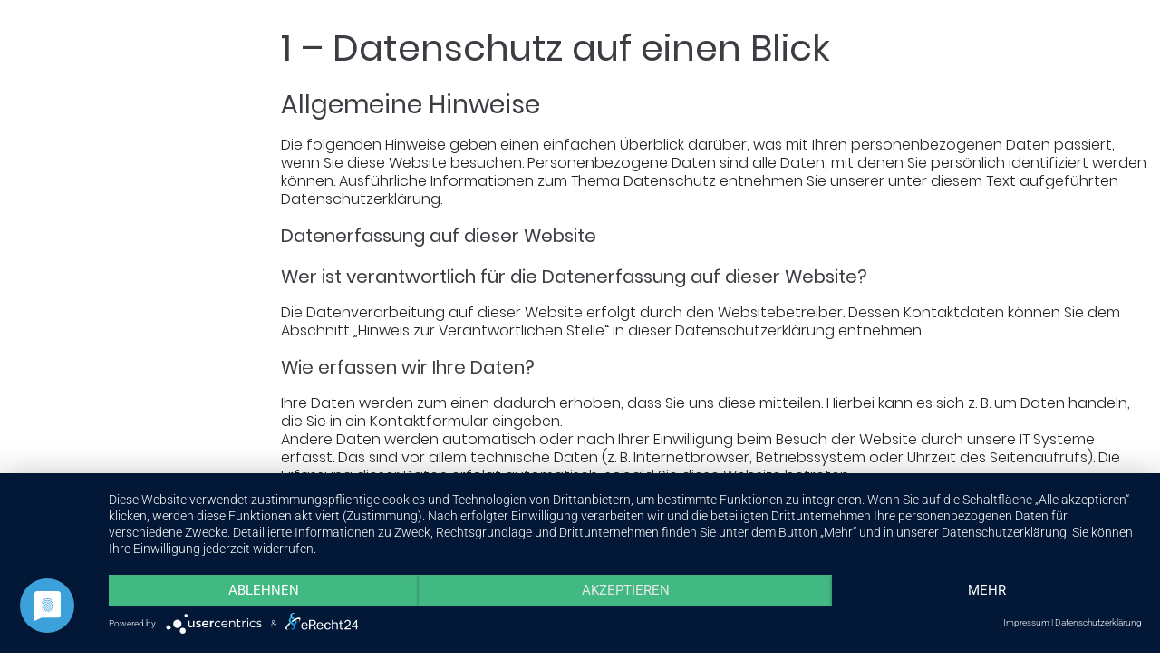

--- FILE ---
content_type: text/html; charset=UTF-8
request_url: https://tressdorfer-alm.at/datenschutzerklaerung/
body_size: 27610
content:
<!DOCTYPE html>
<html lang="de">
<head>
<meta charset="UTF-8">
<link rel="profile" href="http://gmpg.org/xfn/11">
<link rel="pingback" href="https://tressdorfer-alm.at/xmlrpc.php">

<meta name="viewport" content="width=device-width, initial-scale=1" />
<meta name='robots' content='index, follow, max-image-preview:large, max-snippet:-1, max-video-preview:-1' />

	<!-- This site is optimized with the Yoast SEO plugin v26.8 - https://yoast.com/product/yoast-seo-wordpress/ -->
	<title>Datenschutzerklärung - Tressdorfer Alm</title>
	<link rel="canonical" href="https://tressdorfer-alm.at/datenschutzerklaerung/" />
	<meta property="og:locale" content="de_DE" />
	<meta property="og:type" content="article" />
	<meta property="og:title" content="Datenschutzerklärung - Tressdorfer Alm" />
	<meta property="og:description" content="Sie erreichen uns unter folgenden Kontaktdaten: Michaela &amp; Manuel Glantschnig, Sonnenalpe 62, 9620 Hermagor, Telefon: +43 4285 8181, Mobil: +43 676 486 4920, E-Mail: info@tressdorfer-alm.at, Impressum Stand: April 2022" />
	<meta property="og:url" content="https://tressdorfer-alm.at/datenschutzerklaerung/" />
	<meta property="og:site_name" content="Tressdorfer Alm" />
	<meta property="article:modified_time" content="2022-09-29T11:54:44+00:00" />
	<meta name="twitter:card" content="summary_large_image" />
	<meta name="twitter:label1" content="Geschätzte Lesezeit" />
	<meta name="twitter:data1" content="18 Minuten" />
	<script type="application/ld+json" class="yoast-schema-graph">{"@context":"https://schema.org","@graph":[{"@type":"WebPage","@id":"https://tressdorfer-alm.at/datenschutzerklaerung/","url":"https://tressdorfer-alm.at/datenschutzerklaerung/","name":"Datenschutzerklärung - Tressdorfer Alm","isPartOf":{"@id":"https://tressdorfer-alm.at/#website"},"datePublished":"2022-05-25T06:37:16+00:00","dateModified":"2022-09-29T11:54:44+00:00","breadcrumb":{"@id":"https://tressdorfer-alm.at/datenschutzerklaerung/#breadcrumb"},"inLanguage":"de","potentialAction":[{"@type":"ReadAction","target":["https://tressdorfer-alm.at/datenschutzerklaerung/"]}]},{"@type":"BreadcrumbList","@id":"https://tressdorfer-alm.at/datenschutzerklaerung/#breadcrumb","itemListElement":[{"@type":"ListItem","position":1,"name":"Startseite","item":"https://tressdorfer-alm.at/"},{"@type":"ListItem","position":2,"name":"Datenschutzerklärung"}]},{"@type":"WebSite","@id":"https://tressdorfer-alm.at/#website","url":"https://tressdorfer-alm.at/","name":"Tressdorfer Alm","description":"","potentialAction":[{"@type":"SearchAction","target":{"@type":"EntryPoint","urlTemplate":"https://tressdorfer-alm.at/?s={search_term_string}"},"query-input":{"@type":"PropertyValueSpecification","valueRequired":true,"valueName":"search_term_string"}}],"inLanguage":"de"}]}</script>
	<!-- / Yoast SEO plugin. -->


<link rel="alternate" type="application/rss+xml" title="Tressdorfer Alm &raquo; Feed" href="https://tressdorfer-alm.at/feed/" />
<link rel="alternate" type="application/rss+xml" title="Tressdorfer Alm &raquo; Kommentar-Feed" href="https://tressdorfer-alm.at/comments/feed/" />
<link id='omgf-preload-0' rel='preload' href='//tressdorfer-alm.at/wp-content/uploads/omgf/cx-google-fonts-kava/montserrat-normal-latin-ext-700.woff2?ver=1660905730' as='font' type='font/woff2' crossorigin />
<link id='omgf-preload-1' rel='preload' href='//tressdorfer-alm.at/wp-content/uploads/omgf/cx-google-fonts-kava/montserrat-normal-latin-700.woff2?ver=1660905730' as='font' type='font/woff2' crossorigin />
<link id='omgf-preload-2' rel='preload' href='//tressdorfer-alm.at/wp-content/uploads/omgf/cx-google-fonts-kava/poppins-normal-latin-ext-300.woff2?ver=1660905730' as='font' type='font/woff2' crossorigin />
<link id='omgf-preload-3' rel='preload' href='//tressdorfer-alm.at/wp-content/uploads/omgf/cx-google-fonts-kava/poppins-normal-latin-300.woff2?ver=1660905730' as='font' type='font/woff2' crossorigin />
<link id='omgf-preload-4' rel='preload' href='//tressdorfer-alm.at/wp-content/uploads/omgf/cx-google-fonts-kava/roboto-normal-latin-ext-300.woff2?ver=1660905730' as='font' type='font/woff2' crossorigin />
<link id='omgf-preload-5' rel='preload' href='//tressdorfer-alm.at/wp-content/uploads/omgf/cx-google-fonts-kava/roboto-normal-latin-300.woff2?ver=1660905730' as='font' type='font/woff2' crossorigin />
<link id='omgf-preload-6' rel='preload' href='//tressdorfer-alm.at/wp-content/uploads/omgf/cx-google-fonts-kava/roboto-normal-latin-ext-400.woff2?ver=1660905730' as='font' type='font/woff2' crossorigin />
<link id='omgf-preload-7' rel='preload' href='//tressdorfer-alm.at/wp-content/uploads/omgf/cx-google-fonts-kava/roboto-normal-latin-400.woff2?ver=1660905730' as='font' type='font/woff2' crossorigin />
<link id='omgf-preload-8' rel='preload' href='//tressdorfer-alm.at/wp-content/uploads/omgf/cx-google-fonts-kava/roboto-normal-latin-ext-500.woff2?ver=1660905730' as='font' type='font/woff2' crossorigin />
<link id='omgf-preload-9' rel='preload' href='//tressdorfer-alm.at/wp-content/uploads/omgf/cx-google-fonts-kava/roboto-normal-latin-500.woff2?ver=1660905730' as='font' type='font/woff2' crossorigin />
<link id='omgf-preload-10' rel='preload' href='//tressdorfer-alm.at/wp-content/uploads/omgf/cx-google-fonts-kava/roboto-normal-latin-ext-900.woff2?ver=1660905730' as='font' type='font/woff2' crossorigin />
<link id='omgf-preload-11' rel='preload' href='//tressdorfer-alm.at/wp-content/uploads/omgf/cx-google-fonts-kava/roboto-normal-latin-900.woff2?ver=1660905730' as='font' type='font/woff2' crossorigin />
<link id='omgf-preload-12' rel='preload' href='//tressdorfer-alm.at/wp-content/uploads/omgf/google-fonts-1/caveat-normal-latin-ext.woff2?ver=1660905730' as='font' type='font/woff2' crossorigin />
<link id='omgf-preload-13' rel='preload' href='//tressdorfer-alm.at/wp-content/uploads/omgf/google-fonts-1/caveat-normal-latin.woff2?ver=1660905730' as='font' type='font/woff2' crossorigin />
<link id='omgf-preload-14' rel='preload' href='//tressdorfer-alm.at/wp-content/uploads/omgf/google-fonts-1/fira-sans-italic-latin-ext-100.woff2?ver=1660905730' as='font' type='font/woff2' crossorigin />
<link id='omgf-preload-15' rel='preload' href='//tressdorfer-alm.at/wp-content/uploads/omgf/google-fonts-1/fira-sans-italic-latin-100.woff2?ver=1660905730' as='font' type='font/woff2' crossorigin />
<link id='omgf-preload-16' rel='preload' href='//tressdorfer-alm.at/wp-content/uploads/omgf/google-fonts-1/fira-sans-italic-latin-ext-200.woff2?ver=1660905730' as='font' type='font/woff2' crossorigin />
<link id='omgf-preload-17' rel='preload' href='//tressdorfer-alm.at/wp-content/uploads/omgf/google-fonts-1/fira-sans-italic-latin-200.woff2?ver=1660905730' as='font' type='font/woff2' crossorigin />
<link id='omgf-preload-18' rel='preload' href='//tressdorfer-alm.at/wp-content/uploads/omgf/google-fonts-1/fira-sans-italic-latin-ext-300.woff2?ver=1660905730' as='font' type='font/woff2' crossorigin />
<link id='omgf-preload-19' rel='preload' href='//tressdorfer-alm.at/wp-content/uploads/omgf/google-fonts-1/fira-sans-italic-latin-300.woff2?ver=1660905730' as='font' type='font/woff2' crossorigin />
<link id='omgf-preload-20' rel='preload' href='//tressdorfer-alm.at/wp-content/uploads/omgf/google-fonts-1/fira-sans-italic-latin-ext-400.woff2?ver=1660905730' as='font' type='font/woff2' crossorigin />
<link id='omgf-preload-21' rel='preload' href='//tressdorfer-alm.at/wp-content/uploads/omgf/google-fonts-1/fira-sans-italic-latin-400.woff2?ver=1660905730' as='font' type='font/woff2' crossorigin />
<link id='omgf-preload-22' rel='preload' href='//tressdorfer-alm.at/wp-content/uploads/omgf/google-fonts-1/fira-sans-italic-latin-ext-500.woff2?ver=1660905730' as='font' type='font/woff2' crossorigin />
<link id='omgf-preload-23' rel='preload' href='//tressdorfer-alm.at/wp-content/uploads/omgf/google-fonts-1/fira-sans-italic-latin-500.woff2?ver=1660905730' as='font' type='font/woff2' crossorigin />
<link id='omgf-preload-24' rel='preload' href='//tressdorfer-alm.at/wp-content/uploads/omgf/google-fonts-1/fira-sans-italic-latin-ext-600.woff2?ver=1660905730' as='font' type='font/woff2' crossorigin />
<link id='omgf-preload-25' rel='preload' href='//tressdorfer-alm.at/wp-content/uploads/omgf/google-fonts-1/fira-sans-italic-latin-600.woff2?ver=1660905730' as='font' type='font/woff2' crossorigin />
<link id='omgf-preload-26' rel='preload' href='//tressdorfer-alm.at/wp-content/uploads/omgf/google-fonts-1/fira-sans-italic-latin-ext-700.woff2?ver=1660905730' as='font' type='font/woff2' crossorigin />
<link id='omgf-preload-27' rel='preload' href='//tressdorfer-alm.at/wp-content/uploads/omgf/google-fonts-1/fira-sans-italic-latin-700.woff2?ver=1660905730' as='font' type='font/woff2' crossorigin />
<link id='omgf-preload-28' rel='preload' href='//tressdorfer-alm.at/wp-content/uploads/omgf/google-fonts-1/fira-sans-italic-latin-ext-800.woff2?ver=1660905730' as='font' type='font/woff2' crossorigin />
<link id='omgf-preload-29' rel='preload' href='//tressdorfer-alm.at/wp-content/uploads/omgf/google-fonts-1/fira-sans-italic-latin-800.woff2?ver=1660905730' as='font' type='font/woff2' crossorigin />
<link id='omgf-preload-30' rel='preload' href='//tressdorfer-alm.at/wp-content/uploads/omgf/google-fonts-1/fira-sans-italic-latin-ext-900.woff2?ver=1660905730' as='font' type='font/woff2' crossorigin />
<link id='omgf-preload-31' rel='preload' href='//tressdorfer-alm.at/wp-content/uploads/omgf/google-fonts-1/fira-sans-italic-latin-900.woff2?ver=1660905730' as='font' type='font/woff2' crossorigin />
<link id='omgf-preload-32' rel='preload' href='//tressdorfer-alm.at/wp-content/uploads/omgf/google-fonts-1/fira-sans-normal-latin-ext-100.woff2?ver=1660905730' as='font' type='font/woff2' crossorigin />
<link id='omgf-preload-33' rel='preload' href='//tressdorfer-alm.at/wp-content/uploads/omgf/google-fonts-1/fira-sans-normal-latin-100.woff2?ver=1660905730' as='font' type='font/woff2' crossorigin />
<link id='omgf-preload-34' rel='preload' href='//tressdorfer-alm.at/wp-content/uploads/omgf/google-fonts-1/fira-sans-normal-latin-ext-200.woff2?ver=1660905730' as='font' type='font/woff2' crossorigin />
<link id='omgf-preload-35' rel='preload' href='//tressdorfer-alm.at/wp-content/uploads/omgf/google-fonts-1/fira-sans-normal-latin-200.woff2?ver=1660905730' as='font' type='font/woff2' crossorigin />
<link id='omgf-preload-36' rel='preload' href='//tressdorfer-alm.at/wp-content/uploads/omgf/google-fonts-1/fira-sans-normal-latin-ext-300.woff2?ver=1660905730' as='font' type='font/woff2' crossorigin />
<link id='omgf-preload-37' rel='preload' href='//tressdorfer-alm.at/wp-content/uploads/omgf/google-fonts-1/fira-sans-normal-latin-300.woff2?ver=1660905730' as='font' type='font/woff2' crossorigin />
<link id='omgf-preload-38' rel='preload' href='//tressdorfer-alm.at/wp-content/uploads/omgf/google-fonts-1/fira-sans-normal-latin-ext-400.woff2?ver=1660905730' as='font' type='font/woff2' crossorigin />
<link id='omgf-preload-39' rel='preload' href='//tressdorfer-alm.at/wp-content/uploads/omgf/google-fonts-1/fira-sans-normal-latin-400.woff2?ver=1660905730' as='font' type='font/woff2' crossorigin />
<link id='omgf-preload-40' rel='preload' href='//tressdorfer-alm.at/wp-content/uploads/omgf/google-fonts-1/fira-sans-normal-latin-ext-500.woff2?ver=1660905730' as='font' type='font/woff2' crossorigin />
<link id='omgf-preload-41' rel='preload' href='//tressdorfer-alm.at/wp-content/uploads/omgf/google-fonts-1/fira-sans-normal-latin-500.woff2?ver=1660905730' as='font' type='font/woff2' crossorigin />
<link id='omgf-preload-42' rel='preload' href='//tressdorfer-alm.at/wp-content/uploads/omgf/google-fonts-1/fira-sans-normal-latin-ext-600.woff2?ver=1660905730' as='font' type='font/woff2' crossorigin />
<link id='omgf-preload-43' rel='preload' href='//tressdorfer-alm.at/wp-content/uploads/omgf/google-fonts-1/fira-sans-normal-latin-600.woff2?ver=1660905730' as='font' type='font/woff2' crossorigin />
<link id='omgf-preload-44' rel='preload' href='//tressdorfer-alm.at/wp-content/uploads/omgf/google-fonts-1/fira-sans-normal-latin-ext-700.woff2?ver=1660905730' as='font' type='font/woff2' crossorigin />
<link id='omgf-preload-45' rel='preload' href='//tressdorfer-alm.at/wp-content/uploads/omgf/google-fonts-1/fira-sans-normal-latin-700.woff2?ver=1660905730' as='font' type='font/woff2' crossorigin />
<link id='omgf-preload-46' rel='preload' href='//tressdorfer-alm.at/wp-content/uploads/omgf/google-fonts-1/fira-sans-normal-latin-ext-800.woff2?ver=1660905730' as='font' type='font/woff2' crossorigin />
<link id='omgf-preload-47' rel='preload' href='//tressdorfer-alm.at/wp-content/uploads/omgf/google-fonts-1/fira-sans-normal-latin-800.woff2?ver=1660905730' as='font' type='font/woff2' crossorigin />
<link id='omgf-preload-48' rel='preload' href='//tressdorfer-alm.at/wp-content/uploads/omgf/google-fonts-1/fira-sans-normal-latin-ext-900.woff2?ver=1660905730' as='font' type='font/woff2' crossorigin />
<link id='omgf-preload-49' rel='preload' href='//tressdorfer-alm.at/wp-content/uploads/omgf/google-fonts-1/fira-sans-normal-latin-900.woff2?ver=1660905730' as='font' type='font/woff2' crossorigin />
<link id='omgf-preload-50' rel='preload' href='//tressdorfer-alm.at/wp-content/uploads/omgf/google-fonts-1/roboto-italic-latin-ext-100.woff2?ver=1660905730' as='font' type='font/woff2' crossorigin />
<link id='omgf-preload-51' rel='preload' href='//tressdorfer-alm.at/wp-content/uploads/omgf/google-fonts-1/roboto-italic-latin-100.woff2?ver=1660905730' as='font' type='font/woff2' crossorigin />
<link id='omgf-preload-52' rel='preload' href='//tressdorfer-alm.at/wp-content/uploads/omgf/google-fonts-1/roboto-italic-latin-ext-300.woff2?ver=1660905730' as='font' type='font/woff2' crossorigin />
<link id='omgf-preload-53' rel='preload' href='//tressdorfer-alm.at/wp-content/uploads/omgf/google-fonts-1/roboto-italic-latin-300.woff2?ver=1660905730' as='font' type='font/woff2' crossorigin />
<link id='omgf-preload-54' rel='preload' href='//tressdorfer-alm.at/wp-content/uploads/omgf/google-fonts-1/roboto-italic-latin-ext-400.woff2?ver=1660905730' as='font' type='font/woff2' crossorigin />
<link id='omgf-preload-55' rel='preload' href='//tressdorfer-alm.at/wp-content/uploads/omgf/google-fonts-1/roboto-italic-latin-400.woff2?ver=1660905730' as='font' type='font/woff2' crossorigin />
<link id='omgf-preload-56' rel='preload' href='//tressdorfer-alm.at/wp-content/uploads/omgf/google-fonts-1/roboto-italic-latin-ext-500.woff2?ver=1660905730' as='font' type='font/woff2' crossorigin />
<link id='omgf-preload-57' rel='preload' href='//tressdorfer-alm.at/wp-content/uploads/omgf/google-fonts-1/roboto-italic-latin-500.woff2?ver=1660905730' as='font' type='font/woff2' crossorigin />
<link id='omgf-preload-58' rel='preload' href='//tressdorfer-alm.at/wp-content/uploads/omgf/google-fonts-1/roboto-italic-latin-ext-700.woff2?ver=1660905730' as='font' type='font/woff2' crossorigin />
<link id='omgf-preload-59' rel='preload' href='//tressdorfer-alm.at/wp-content/uploads/omgf/google-fonts-1/roboto-italic-latin-700.woff2?ver=1660905730' as='font' type='font/woff2' crossorigin />
<link id='omgf-preload-60' rel='preload' href='//tressdorfer-alm.at/wp-content/uploads/omgf/google-fonts-1/roboto-italic-latin-ext-900.woff2?ver=1660905730' as='font' type='font/woff2' crossorigin />
<link id='omgf-preload-61' rel='preload' href='//tressdorfer-alm.at/wp-content/uploads/omgf/google-fonts-1/roboto-italic-latin-900.woff2?ver=1660905730' as='font' type='font/woff2' crossorigin />
<link id='omgf-preload-62' rel='preload' href='//tressdorfer-alm.at/wp-content/uploads/omgf/google-fonts-1/roboto-normal-latin-ext-100.woff2?ver=1660905730' as='font' type='font/woff2' crossorigin />
<link id='omgf-preload-63' rel='preload' href='//tressdorfer-alm.at/wp-content/uploads/omgf/google-fonts-1/roboto-normal-latin-100.woff2?ver=1660905730' as='font' type='font/woff2' crossorigin />
<link id='omgf-preload-64' rel='preload' href='//tressdorfer-alm.at/wp-content/uploads/omgf/google-fonts-1/roboto-normal-latin-ext-300.woff2?ver=1660905730' as='font' type='font/woff2' crossorigin />
<link id='omgf-preload-65' rel='preload' href='//tressdorfer-alm.at/wp-content/uploads/omgf/google-fonts-1/roboto-normal-latin-300.woff2?ver=1660905730' as='font' type='font/woff2' crossorigin />
<link id='omgf-preload-66' rel='preload' href='//tressdorfer-alm.at/wp-content/uploads/omgf/google-fonts-1/roboto-normal-latin-ext-400.woff2?ver=1660905730' as='font' type='font/woff2' crossorigin />
<link id='omgf-preload-67' rel='preload' href='//tressdorfer-alm.at/wp-content/uploads/omgf/google-fonts-1/roboto-normal-latin-400.woff2?ver=1660905730' as='font' type='font/woff2' crossorigin />
<link id='omgf-preload-68' rel='preload' href='//tressdorfer-alm.at/wp-content/uploads/omgf/google-fonts-1/roboto-normal-latin-ext-500.woff2?ver=1660905730' as='font' type='font/woff2' crossorigin />
<link id='omgf-preload-69' rel='preload' href='//tressdorfer-alm.at/wp-content/uploads/omgf/google-fonts-1/roboto-normal-latin-500.woff2?ver=1660905730' as='font' type='font/woff2' crossorigin />
<link id='omgf-preload-70' rel='preload' href='//tressdorfer-alm.at/wp-content/uploads/omgf/google-fonts-1/roboto-normal-latin-ext-700.woff2?ver=1660905730' as='font' type='font/woff2' crossorigin />
<link id='omgf-preload-71' rel='preload' href='//tressdorfer-alm.at/wp-content/uploads/omgf/google-fonts-1/roboto-normal-latin-700.woff2?ver=1660905730' as='font' type='font/woff2' crossorigin />
<link id='omgf-preload-72' rel='preload' href='//tressdorfer-alm.at/wp-content/uploads/omgf/google-fonts-1/roboto-normal-latin-ext-900.woff2?ver=1660905730' as='font' type='font/woff2' crossorigin />
<link id='omgf-preload-73' rel='preload' href='//tressdorfer-alm.at/wp-content/uploads/omgf/google-fonts-1/roboto-normal-latin-900.woff2?ver=1660905730' as='font' type='font/woff2' crossorigin />
<link id='omgf-preload-74' rel='preload' href='//tressdorfer-alm.at/wp-content/uploads/omgf/google-fonts-1/roboto-slab-normal-latin-ext.woff2?ver=1660905730' as='font' type='font/woff2' crossorigin />
<link id='omgf-preload-75' rel='preload' href='//tressdorfer-alm.at/wp-content/uploads/omgf/google-fonts-1/roboto-slab-normal-latin.woff2?ver=1660905730' as='font' type='font/woff2' crossorigin />
<link id='omgf-preload-76' rel='preload' href='//tressdorfer-alm.at/wp-content/uploads/omgf/google-fonts-2/poppins-italic-latin-ext-100.woff2?ver=1660905730' as='font' type='font/woff2' crossorigin />
<link id='omgf-preload-77' rel='preload' href='//tressdorfer-alm.at/wp-content/uploads/omgf/google-fonts-2/poppins-italic-latin-100.woff2?ver=1660905730' as='font' type='font/woff2' crossorigin />
<link id='omgf-preload-78' rel='preload' href='//tressdorfer-alm.at/wp-content/uploads/omgf/google-fonts-2/poppins-italic-latin-ext-200.woff2?ver=1660905730' as='font' type='font/woff2' crossorigin />
<link id='omgf-preload-79' rel='preload' href='//tressdorfer-alm.at/wp-content/uploads/omgf/google-fonts-2/poppins-italic-latin-200.woff2?ver=1660905730' as='font' type='font/woff2' crossorigin />
<link id='omgf-preload-80' rel='preload' href='//tressdorfer-alm.at/wp-content/uploads/omgf/google-fonts-2/poppins-italic-latin-ext-300.woff2?ver=1660905730' as='font' type='font/woff2' crossorigin />
<link id='omgf-preload-81' rel='preload' href='//tressdorfer-alm.at/wp-content/uploads/omgf/google-fonts-2/poppins-italic-latin-300.woff2?ver=1660905730' as='font' type='font/woff2' crossorigin />
<link id='omgf-preload-82' rel='preload' href='//tressdorfer-alm.at/wp-content/uploads/omgf/google-fonts-2/poppins-italic-latin-ext-400.woff2?ver=1660905730' as='font' type='font/woff2' crossorigin />
<link id='omgf-preload-83' rel='preload' href='//tressdorfer-alm.at/wp-content/uploads/omgf/google-fonts-2/poppins-italic-latin-400.woff2?ver=1660905730' as='font' type='font/woff2' crossorigin />
<link id='omgf-preload-84' rel='preload' href='//tressdorfer-alm.at/wp-content/uploads/omgf/google-fonts-2/poppins-italic-latin-ext-500.woff2?ver=1660905730' as='font' type='font/woff2' crossorigin />
<link id='omgf-preload-85' rel='preload' href='//tressdorfer-alm.at/wp-content/uploads/omgf/google-fonts-2/poppins-italic-latin-500.woff2?ver=1660905730' as='font' type='font/woff2' crossorigin />
<link id='omgf-preload-86' rel='preload' href='//tressdorfer-alm.at/wp-content/uploads/omgf/google-fonts-2/poppins-italic-latin-ext-600.woff2?ver=1660905730' as='font' type='font/woff2' crossorigin />
<link id='omgf-preload-87' rel='preload' href='//tressdorfer-alm.at/wp-content/uploads/omgf/google-fonts-2/poppins-italic-latin-600.woff2?ver=1660905730' as='font' type='font/woff2' crossorigin />
<link id='omgf-preload-88' rel='preload' href='//tressdorfer-alm.at/wp-content/uploads/omgf/google-fonts-2/poppins-italic-latin-ext-700.woff2?ver=1660905730' as='font' type='font/woff2' crossorigin />
<link id='omgf-preload-89' rel='preload' href='//tressdorfer-alm.at/wp-content/uploads/omgf/google-fonts-2/poppins-italic-latin-700.woff2?ver=1660905730' as='font' type='font/woff2' crossorigin />
<link id='omgf-preload-90' rel='preload' href='//tressdorfer-alm.at/wp-content/uploads/omgf/google-fonts-2/poppins-italic-latin-ext-800.woff2?ver=1660905730' as='font' type='font/woff2' crossorigin />
<link id='omgf-preload-91' rel='preload' href='//tressdorfer-alm.at/wp-content/uploads/omgf/google-fonts-2/poppins-italic-latin-800.woff2?ver=1660905730' as='font' type='font/woff2' crossorigin />
<link id='omgf-preload-92' rel='preload' href='//tressdorfer-alm.at/wp-content/uploads/omgf/google-fonts-2/poppins-italic-latin-ext-900.woff2?ver=1660905730' as='font' type='font/woff2' crossorigin />
<link id='omgf-preload-93' rel='preload' href='//tressdorfer-alm.at/wp-content/uploads/omgf/google-fonts-2/poppins-italic-latin-900.woff2?ver=1660905730' as='font' type='font/woff2' crossorigin />
<link id='omgf-preload-94' rel='preload' href='//tressdorfer-alm.at/wp-content/uploads/omgf/google-fonts-2/poppins-normal-latin-ext-100.woff2?ver=1660905730' as='font' type='font/woff2' crossorigin />
<link id='omgf-preload-95' rel='preload' href='//tressdorfer-alm.at/wp-content/uploads/omgf/google-fonts-2/poppins-normal-latin-100.woff2?ver=1660905730' as='font' type='font/woff2' crossorigin />
<link id='omgf-preload-96' rel='preload' href='//tressdorfer-alm.at/wp-content/uploads/omgf/google-fonts-2/poppins-normal-latin-ext-200.woff2?ver=1660905730' as='font' type='font/woff2' crossorigin />
<link id='omgf-preload-97' rel='preload' href='//tressdorfer-alm.at/wp-content/uploads/omgf/google-fonts-2/poppins-normal-latin-200.woff2?ver=1660905730' as='font' type='font/woff2' crossorigin />
<link id='omgf-preload-98' rel='preload' href='//tressdorfer-alm.at/wp-content/uploads/omgf/google-fonts-2/poppins-normal-latin-ext-300.woff2?ver=1660905730' as='font' type='font/woff2' crossorigin />
<link id='omgf-preload-99' rel='preload' href='//tressdorfer-alm.at/wp-content/uploads/omgf/google-fonts-2/poppins-normal-latin-300.woff2?ver=1660905730' as='font' type='font/woff2' crossorigin />
<link id='omgf-preload-100' rel='preload' href='//tressdorfer-alm.at/wp-content/uploads/omgf/google-fonts-2/poppins-normal-latin-ext-400.woff2?ver=1660905730' as='font' type='font/woff2' crossorigin />
<link id='omgf-preload-101' rel='preload' href='//tressdorfer-alm.at/wp-content/uploads/omgf/google-fonts-2/poppins-normal-latin-400.woff2?ver=1660905730' as='font' type='font/woff2' crossorigin />
<link id='omgf-preload-102' rel='preload' href='//tressdorfer-alm.at/wp-content/uploads/omgf/google-fonts-2/poppins-normal-latin-ext-500.woff2?ver=1660905730' as='font' type='font/woff2' crossorigin />
<link id='omgf-preload-103' rel='preload' href='//tressdorfer-alm.at/wp-content/uploads/omgf/google-fonts-2/poppins-normal-latin-500.woff2?ver=1660905730' as='font' type='font/woff2' crossorigin />
<link id='omgf-preload-104' rel='preload' href='//tressdorfer-alm.at/wp-content/uploads/omgf/google-fonts-2/poppins-normal-latin-ext-600.woff2?ver=1660905730' as='font' type='font/woff2' crossorigin />
<link id='omgf-preload-105' rel='preload' href='//tressdorfer-alm.at/wp-content/uploads/omgf/google-fonts-2/poppins-normal-latin-600.woff2?ver=1660905730' as='font' type='font/woff2' crossorigin />
<link id='omgf-preload-106' rel='preload' href='//tressdorfer-alm.at/wp-content/uploads/omgf/google-fonts-2/poppins-normal-latin-ext-700.woff2?ver=1660905730' as='font' type='font/woff2' crossorigin />
<link id='omgf-preload-107' rel='preload' href='//tressdorfer-alm.at/wp-content/uploads/omgf/google-fonts-2/poppins-normal-latin-700.woff2?ver=1660905730' as='font' type='font/woff2' crossorigin />
<link id='omgf-preload-108' rel='preload' href='//tressdorfer-alm.at/wp-content/uploads/omgf/google-fonts-2/poppins-normal-latin-ext-800.woff2?ver=1660905730' as='font' type='font/woff2' crossorigin />
<link id='omgf-preload-109' rel='preload' href='//tressdorfer-alm.at/wp-content/uploads/omgf/google-fonts-2/poppins-normal-latin-800.woff2?ver=1660905730' as='font' type='font/woff2' crossorigin />
<link id='omgf-preload-110' rel='preload' href='//tressdorfer-alm.at/wp-content/uploads/omgf/google-fonts-2/poppins-normal-latin-ext-900.woff2?ver=1660905730' as='font' type='font/woff2' crossorigin />
<link id='omgf-preload-111' rel='preload' href='//tressdorfer-alm.at/wp-content/uploads/omgf/google-fonts-2/poppins-normal-latin-900.woff2?ver=1660905730' as='font' type='font/woff2' crossorigin />
<link rel="alternate" title="oEmbed (JSON)" type="application/json+oembed" href="https://tressdorfer-alm.at/wp-json/oembed/1.0/embed?url=https%3A%2F%2Ftressdorfer-alm.at%2Fdatenschutzerklaerung%2F" />
<link rel="alternate" title="oEmbed (XML)" type="text/xml+oembed" href="https://tressdorfer-alm.at/wp-json/oembed/1.0/embed?url=https%3A%2F%2Ftressdorfer-alm.at%2Fdatenschutzerklaerung%2F&#038;format=xml" />
<style id='wp-img-auto-sizes-contain-inline-css' type='text/css'>
img:is([sizes=auto i],[sizes^="auto," i]){contain-intrinsic-size:3000px 1500px}
/*# sourceURL=wp-img-auto-sizes-contain-inline-css */
</style>
<style id='wp-emoji-styles-inline-css' type='text/css'>

	img.wp-smiley, img.emoji {
		display: inline !important;
		border: none !important;
		box-shadow: none !important;
		height: 1em !important;
		width: 1em !important;
		margin: 0 0.07em !important;
		vertical-align: -0.1em !important;
		background: none !important;
		padding: 0 !important;
	}
/*# sourceURL=wp-emoji-styles-inline-css */
</style>
<style id='classic-theme-styles-inline-css' type='text/css'>
/*! This file is auto-generated */
.wp-block-button__link{color:#fff;background-color:#32373c;border-radius:9999px;box-shadow:none;text-decoration:none;padding:calc(.667em + 2px) calc(1.333em + 2px);font-size:1.125em}.wp-block-file__button{background:#32373c;color:#fff;text-decoration:none}
/*# sourceURL=/wp-includes/css/classic-themes.min.css */
</style>
<link rel='stylesheet' id='jet-engine-frontend-css' href='https://tressdorfer-alm.at/wp-content/plugins/jet-engine/assets/css/frontend.css?ver=3.8.2.1' type='text/css' media='all' />
<style id='global-styles-inline-css' type='text/css'>
:root{--wp--preset--aspect-ratio--square: 1;--wp--preset--aspect-ratio--4-3: 4/3;--wp--preset--aspect-ratio--3-4: 3/4;--wp--preset--aspect-ratio--3-2: 3/2;--wp--preset--aspect-ratio--2-3: 2/3;--wp--preset--aspect-ratio--16-9: 16/9;--wp--preset--aspect-ratio--9-16: 9/16;--wp--preset--color--black: #000000;--wp--preset--color--cyan-bluish-gray: #abb8c3;--wp--preset--color--white: #ffffff;--wp--preset--color--pale-pink: #f78da7;--wp--preset--color--vivid-red: #cf2e2e;--wp--preset--color--luminous-vivid-orange: #ff6900;--wp--preset--color--luminous-vivid-amber: #fcb900;--wp--preset--color--light-green-cyan: #7bdcb5;--wp--preset--color--vivid-green-cyan: #00d084;--wp--preset--color--pale-cyan-blue: #8ed1fc;--wp--preset--color--vivid-cyan-blue: #0693e3;--wp--preset--color--vivid-purple: #9b51e0;--wp--preset--gradient--vivid-cyan-blue-to-vivid-purple: linear-gradient(135deg,rgb(6,147,227) 0%,rgb(155,81,224) 100%);--wp--preset--gradient--light-green-cyan-to-vivid-green-cyan: linear-gradient(135deg,rgb(122,220,180) 0%,rgb(0,208,130) 100%);--wp--preset--gradient--luminous-vivid-amber-to-luminous-vivid-orange: linear-gradient(135deg,rgb(252,185,0) 0%,rgb(255,105,0) 100%);--wp--preset--gradient--luminous-vivid-orange-to-vivid-red: linear-gradient(135deg,rgb(255,105,0) 0%,rgb(207,46,46) 100%);--wp--preset--gradient--very-light-gray-to-cyan-bluish-gray: linear-gradient(135deg,rgb(238,238,238) 0%,rgb(169,184,195) 100%);--wp--preset--gradient--cool-to-warm-spectrum: linear-gradient(135deg,rgb(74,234,220) 0%,rgb(151,120,209) 20%,rgb(207,42,186) 40%,rgb(238,44,130) 60%,rgb(251,105,98) 80%,rgb(254,248,76) 100%);--wp--preset--gradient--blush-light-purple: linear-gradient(135deg,rgb(255,206,236) 0%,rgb(152,150,240) 100%);--wp--preset--gradient--blush-bordeaux: linear-gradient(135deg,rgb(254,205,165) 0%,rgb(254,45,45) 50%,rgb(107,0,62) 100%);--wp--preset--gradient--luminous-dusk: linear-gradient(135deg,rgb(255,203,112) 0%,rgb(199,81,192) 50%,rgb(65,88,208) 100%);--wp--preset--gradient--pale-ocean: linear-gradient(135deg,rgb(255,245,203) 0%,rgb(182,227,212) 50%,rgb(51,167,181) 100%);--wp--preset--gradient--electric-grass: linear-gradient(135deg,rgb(202,248,128) 0%,rgb(113,206,126) 100%);--wp--preset--gradient--midnight: linear-gradient(135deg,rgb(2,3,129) 0%,rgb(40,116,252) 100%);--wp--preset--font-size--small: 13px;--wp--preset--font-size--medium: 20px;--wp--preset--font-size--large: 36px;--wp--preset--font-size--x-large: 42px;--wp--preset--spacing--20: 0.44rem;--wp--preset--spacing--30: 0.67rem;--wp--preset--spacing--40: 1rem;--wp--preset--spacing--50: 1.5rem;--wp--preset--spacing--60: 2.25rem;--wp--preset--spacing--70: 3.38rem;--wp--preset--spacing--80: 5.06rem;--wp--preset--shadow--natural: 6px 6px 9px rgba(0, 0, 0, 0.2);--wp--preset--shadow--deep: 12px 12px 50px rgba(0, 0, 0, 0.4);--wp--preset--shadow--sharp: 6px 6px 0px rgba(0, 0, 0, 0.2);--wp--preset--shadow--outlined: 6px 6px 0px -3px rgb(255, 255, 255), 6px 6px rgb(0, 0, 0);--wp--preset--shadow--crisp: 6px 6px 0px rgb(0, 0, 0);}:where(.is-layout-flex){gap: 0.5em;}:where(.is-layout-grid){gap: 0.5em;}body .is-layout-flex{display: flex;}.is-layout-flex{flex-wrap: wrap;align-items: center;}.is-layout-flex > :is(*, div){margin: 0;}body .is-layout-grid{display: grid;}.is-layout-grid > :is(*, div){margin: 0;}:where(.wp-block-columns.is-layout-flex){gap: 2em;}:where(.wp-block-columns.is-layout-grid){gap: 2em;}:where(.wp-block-post-template.is-layout-flex){gap: 1.25em;}:where(.wp-block-post-template.is-layout-grid){gap: 1.25em;}.has-black-color{color: var(--wp--preset--color--black) !important;}.has-cyan-bluish-gray-color{color: var(--wp--preset--color--cyan-bluish-gray) !important;}.has-white-color{color: var(--wp--preset--color--white) !important;}.has-pale-pink-color{color: var(--wp--preset--color--pale-pink) !important;}.has-vivid-red-color{color: var(--wp--preset--color--vivid-red) !important;}.has-luminous-vivid-orange-color{color: var(--wp--preset--color--luminous-vivid-orange) !important;}.has-luminous-vivid-amber-color{color: var(--wp--preset--color--luminous-vivid-amber) !important;}.has-light-green-cyan-color{color: var(--wp--preset--color--light-green-cyan) !important;}.has-vivid-green-cyan-color{color: var(--wp--preset--color--vivid-green-cyan) !important;}.has-pale-cyan-blue-color{color: var(--wp--preset--color--pale-cyan-blue) !important;}.has-vivid-cyan-blue-color{color: var(--wp--preset--color--vivid-cyan-blue) !important;}.has-vivid-purple-color{color: var(--wp--preset--color--vivid-purple) !important;}.has-black-background-color{background-color: var(--wp--preset--color--black) !important;}.has-cyan-bluish-gray-background-color{background-color: var(--wp--preset--color--cyan-bluish-gray) !important;}.has-white-background-color{background-color: var(--wp--preset--color--white) !important;}.has-pale-pink-background-color{background-color: var(--wp--preset--color--pale-pink) !important;}.has-vivid-red-background-color{background-color: var(--wp--preset--color--vivid-red) !important;}.has-luminous-vivid-orange-background-color{background-color: var(--wp--preset--color--luminous-vivid-orange) !important;}.has-luminous-vivid-amber-background-color{background-color: var(--wp--preset--color--luminous-vivid-amber) !important;}.has-light-green-cyan-background-color{background-color: var(--wp--preset--color--light-green-cyan) !important;}.has-vivid-green-cyan-background-color{background-color: var(--wp--preset--color--vivid-green-cyan) !important;}.has-pale-cyan-blue-background-color{background-color: var(--wp--preset--color--pale-cyan-blue) !important;}.has-vivid-cyan-blue-background-color{background-color: var(--wp--preset--color--vivid-cyan-blue) !important;}.has-vivid-purple-background-color{background-color: var(--wp--preset--color--vivid-purple) !important;}.has-black-border-color{border-color: var(--wp--preset--color--black) !important;}.has-cyan-bluish-gray-border-color{border-color: var(--wp--preset--color--cyan-bluish-gray) !important;}.has-white-border-color{border-color: var(--wp--preset--color--white) !important;}.has-pale-pink-border-color{border-color: var(--wp--preset--color--pale-pink) !important;}.has-vivid-red-border-color{border-color: var(--wp--preset--color--vivid-red) !important;}.has-luminous-vivid-orange-border-color{border-color: var(--wp--preset--color--luminous-vivid-orange) !important;}.has-luminous-vivid-amber-border-color{border-color: var(--wp--preset--color--luminous-vivid-amber) !important;}.has-light-green-cyan-border-color{border-color: var(--wp--preset--color--light-green-cyan) !important;}.has-vivid-green-cyan-border-color{border-color: var(--wp--preset--color--vivid-green-cyan) !important;}.has-pale-cyan-blue-border-color{border-color: var(--wp--preset--color--pale-cyan-blue) !important;}.has-vivid-cyan-blue-border-color{border-color: var(--wp--preset--color--vivid-cyan-blue) !important;}.has-vivid-purple-border-color{border-color: var(--wp--preset--color--vivid-purple) !important;}.has-vivid-cyan-blue-to-vivid-purple-gradient-background{background: var(--wp--preset--gradient--vivid-cyan-blue-to-vivid-purple) !important;}.has-light-green-cyan-to-vivid-green-cyan-gradient-background{background: var(--wp--preset--gradient--light-green-cyan-to-vivid-green-cyan) !important;}.has-luminous-vivid-amber-to-luminous-vivid-orange-gradient-background{background: var(--wp--preset--gradient--luminous-vivid-amber-to-luminous-vivid-orange) !important;}.has-luminous-vivid-orange-to-vivid-red-gradient-background{background: var(--wp--preset--gradient--luminous-vivid-orange-to-vivid-red) !important;}.has-very-light-gray-to-cyan-bluish-gray-gradient-background{background: var(--wp--preset--gradient--very-light-gray-to-cyan-bluish-gray) !important;}.has-cool-to-warm-spectrum-gradient-background{background: var(--wp--preset--gradient--cool-to-warm-spectrum) !important;}.has-blush-light-purple-gradient-background{background: var(--wp--preset--gradient--blush-light-purple) !important;}.has-blush-bordeaux-gradient-background{background: var(--wp--preset--gradient--blush-bordeaux) !important;}.has-luminous-dusk-gradient-background{background: var(--wp--preset--gradient--luminous-dusk) !important;}.has-pale-ocean-gradient-background{background: var(--wp--preset--gradient--pale-ocean) !important;}.has-electric-grass-gradient-background{background: var(--wp--preset--gradient--electric-grass) !important;}.has-midnight-gradient-background{background: var(--wp--preset--gradient--midnight) !important;}.has-small-font-size{font-size: var(--wp--preset--font-size--small) !important;}.has-medium-font-size{font-size: var(--wp--preset--font-size--medium) !important;}.has-large-font-size{font-size: var(--wp--preset--font-size--large) !important;}.has-x-large-font-size{font-size: var(--wp--preset--font-size--x-large) !important;}
:where(.wp-block-post-template.is-layout-flex){gap: 1.25em;}:where(.wp-block-post-template.is-layout-grid){gap: 1.25em;}
:where(.wp-block-term-template.is-layout-flex){gap: 1.25em;}:where(.wp-block-term-template.is-layout-grid){gap: 1.25em;}
:where(.wp-block-columns.is-layout-flex){gap: 2em;}:where(.wp-block-columns.is-layout-grid){gap: 2em;}
:root :where(.wp-block-pullquote){font-size: 1.5em;line-height: 1.6;}
/*# sourceURL=global-styles-inline-css */
</style>
<link rel='stylesheet' id='font-awesome-css' href='https://tressdorfer-alm.at/wp-content/plugins/elementor/assets/lib/font-awesome/css/font-awesome.min.css?ver=4.7.0' type='text/css' media='all' />
<link rel='stylesheet' id='kava-parent-theme-style-css' href='https://tressdorfer-alm.at/wp-content/themes/kava/style.css?ver=2.1.4' type='text/css' media='all' />
<link rel='stylesheet' id='kava-theme-style-css' href='https://tressdorfer-alm.at/wp-content/themes/kava-child/style.css?ver=2.1.4' type='text/css' media='all' />
<style id='kava-theme-style-inline-css' type='text/css'>
/* #Typography */body {font-style: normal;font-weight: 300;font-size: 16px;line-height: 1.3;font-family: Poppins, sans-serif;letter-spacing: 0px;text-align: left;color: #222222;}h1,.h1-style {font-style: normal;font-weight: 400;font-size: 34px;line-height: 1.4;font-family: Roboto, sans-serif;letter-spacing: 0px;text-align: inherit;color: #3b3d42;}h2,.h2-style {font-style: normal;font-weight: 400;font-size: 24px;line-height: 1.4;font-family: Roboto, sans-serif;letter-spacing: 0px;text-align: inherit;color: #3b3d42;}h3,.h3-style {font-style: normal;font-weight: 400;font-size: 21px;line-height: 1.4;font-family: Roboto, sans-serif;letter-spacing: 0px;text-align: inherit;color: #3b3d42;}h4,.h4-style {font-style: normal;font-weight: 400;font-size: 20px;line-height: 1.5;font-family: Roboto, sans-serif;letter-spacing: 0px;text-align: inherit;color: #3b3d42;}h5,.h5-style {font-style: normal;font-weight: 300;font-size: 18px;line-height: 1.5;font-family: Roboto, sans-serif;letter-spacing: 0px;text-align: inherit;color: #3b3d42;}h6,.h6-style {font-style: normal;font-weight: 500;font-size: 14px;line-height: 1.5;font-family: Roboto, sans-serif;letter-spacing: 0px;text-align: inherit;color: #3b3d42;}@media (min-width: 1200px) {h1,.h1-style { font-size: 56px; }h2,.h2-style { font-size: 40px; }h3,.h3-style { font-size: 28px; }}a,h1 a:hover,h2 a:hover,h3 a:hover,h4 a:hover,h5 a:hover,h6 a:hover { color: #398ffc; }a:hover { color: #3b3d42; }blockquote {color: #398ffc;}/* #Header */.site-header__wrap {background-color: #ffffff;background-repeat: repeat;background-position: center top;background-attachment: scroll;;}/* ##Top Panel */.top-panel {color: #a1a2a4;background-color: #ffffff;}/* #Main Menu */.main-navigation {font-style: normal;font-weight: 400;font-size: 14px;line-height: 1.4;font-family: Roboto, sans-serif;letter-spacing: 0px;}.main-navigation a,.menu-item-has-children:before {color: #a1a2a4;}.main-navigation a:hover,.main-navigation .current_page_item>a,.main-navigation .current-menu-item>a,.main-navigation .current_page_ancestor>a,.main-navigation .current-menu-ancestor>a {color: #3b3d42;}/* #Mobile Menu */.mobile-menu-toggle-button {color: #ffffff;background-color: #398ffc;}/* #Social */.social-list a {color: #a1a2a4;}.social-list a:hover {color: #398ffc;}/* #Breadcrumbs */.breadcrumbs_item {font-style: normal;font-weight: 400;font-size: 11px;line-height: 1.5;font-family: Roboto, sans-serif;letter-spacing: 0px;}.breadcrumbs_item_sep,.breadcrumbs_item_link {color: #a1a2a4;}.breadcrumbs_item_link:hover {color: #398ffc;}/* #Post navigation */.post-navigation-container i {color: #a1a2a4;}.post-navigation-container .nav-links a:hover .post-title,.post-navigation-container .nav-links a:hover .nav-text {color: #398ffc;}.post-navigation-container .nav-links a:hover i {color: #3b3d42;}/* #Pagination */.posts-list-navigation .pagination .page-numbers,.page-links > span,.page-links > a {color: #a1a2a4;}.posts-list-navigation .pagination a.page-numbers:hover,.posts-list-navigation .pagination .page-numbers.current,.page-links > a:hover,.page-links > span {color: #3b3d42;}.posts-list-navigation .pagination .next,.posts-list-navigation .pagination .prev {color: #398ffc;}.posts-list-navigation .pagination .next:hover,.posts-list-navigation .pagination .prev:hover {color: #3b3d42;}/* #Button Appearance Styles (regular scheme) */.btn,button,input[type='button'],input[type='reset'],input[type='submit'] {font-style: normal;font-weight: 900;font-size: 11px;line-height: 1;font-family: Roboto, sans-serif;letter-spacing: 1px;color: #ffffff;background-color: #398ffc;}.btn:hover,button:hover,input[type='button']:hover,input[type='reset']:hover,input[type='submit']:hover,input[type='reset']:hover {color: #ffffff;background-color: rgb(95,181,255);}.btn.invert-button {color: #ffffff;}.btn.invert-button:hover {color: #ffffff;border-color: #398ffc;background-color: #398ffc;}/* #Totop Button */#toTop {padding: 0px 0px;border-radius: 0px;background-color: ;color: ;}#toTop:hover {background-color: ;color: ;}input,optgroup,select,textarea {font-size: 16px;}/* #Comment, Contact, Password Forms */.comment-form .submit,.wpcf7-submit,.post-password-form label + input {font-style: normal;font-weight: 900;font-size: 11px;line-height: 1;font-family: Roboto, sans-serif;letter-spacing: 1px;color: #ffffff;background-color: #398ffc;}.comment-form .submit:hover,.wpcf7-submit:hover,.post-password-form label + input:hover {color: #ffffff;background-color: rgb(95,181,255);}.comment-reply-title {font-style: normal;font-weight: 400;font-size: 20px;line-height: 1.5;font-family: Roboto, sans-serif;letter-spacing: 0px;color: #3b3d42;}/* Cookies consent */.comment-form-cookies-consent input[type='checkbox']:checked ~ label[for=wp-comment-cookies-consent]:before {color: #ffffff;border-color: #398ffc;background-color: #398ffc;}/* #Comment Reply Link */#cancel-comment-reply-link {color: #398ffc;}#cancel-comment-reply-link:hover {color: #3b3d42;}/* #Comment item */.comment-body .fn {font-style: normal;font-weight: 500;font-size: 14px;line-height: 1.5;font-family: Roboto, sans-serif;letter-spacing: 0px;color: #3b3d42;}.comment-date__time {color: #a1a2a4;}.comment-reply-link {font-style: normal;font-weight: 900;font-size: 11px;line-height: 1;font-family: Roboto, sans-serif;letter-spacing: 1px;}/* #Input Placeholders */::-webkit-input-placeholder { color: #a1a2a4; }::-moz-placeholder{ color: #a1a2a4; }:-moz-placeholder{ color: #a1a2a4; }:-ms-input-placeholder{ color: #a1a2a4; }/* #Entry Meta */.posted-on,.cat-links,.byline,.tags-links {color: #a1a2a4;}.comments-button {color: #a1a2a4;}.comments-button:hover {color: #ffffff;background-color: #398ffc;}.btn-style .post-categories a {color: #ffffff;background-color: #398ffc;}.btn-style .post-categories a:hover {color: #ffffff;background-color: rgb(95,181,255);}.sticky-label {color: #ffffff;background-color: #398ffc;}/* Posts List Item Invert */.invert-hover.has-post-thumbnail:hover,.invert-hover.has-post-thumbnail:hover .posted-on,.invert-hover.has-post-thumbnail:hover .cat-links,.invert-hover.has-post-thumbnail:hover .byline,.invert-hover.has-post-thumbnail:hover .tags-links,.invert-hover.has-post-thumbnail:hover .entry-meta,.invert-hover.has-post-thumbnail:hover a,.invert-hover.has-post-thumbnail:hover .btn-icon,.invert-item.has-post-thumbnail,.invert-item.has-post-thumbnail .posted-on,.invert-item.has-post-thumbnail .cat-links,.invert-item.has-post-thumbnail .byline,.invert-item.has-post-thumbnail .tags-links,.invert-item.has-post-thumbnail .entry-meta,.invert-item.has-post-thumbnail a,.invert-item.has-post-thumbnail .btn:hover,.invert-item.has-post-thumbnail .btn-style .post-categories a:hover,.invert,.invert .entry-title,.invert a,.invert .byline,.invert .posted-on,.invert .cat-links,.invert .tags-links {color: #ffffff;}.invert-hover.has-post-thumbnail:hover a:hover,.invert-hover.has-post-thumbnail:hover .btn-icon:hover,.invert-item.has-post-thumbnail a:hover,.invert a:hover {color: #398ffc;}.invert-hover.has-post-thumbnail .btn,.invert-item.has-post-thumbnail .comments-button,.posts-list--default.list-style-v10 .invert.default-item .comments-button{color: #ffffff;background-color: #398ffc;}.invert-hover.has-post-thumbnail .btn:hover,.invert-item.has-post-thumbnail .comments-button:hover,.posts-list--default.list-style-v10 .invert.default-item .comments-button:hover {color: #398ffc;background-color: #ffffff;}/* Default Posts List */.list-style-v8 .comments-link {color: #a1a2a4;}.list-style-v8 .comments-link:hover {color: #3b3d42;}/* Creative Posts List */.creative-item .entry-title a:hover {color: #398ffc;}.list-style-default .creative-item a,.creative-item .btn-icon {color: #a1a2a4;}.list-style-default .creative-item a:hover,.creative-item .btn-icon:hover {color: #398ffc;}.list-style-default .creative-item .btn,.list-style-default .creative-item .btn:hover,.list-style-default .creative-item .comments-button:hover {color: #ffffff;}.creative-item__title-first-letter {font-style: normal;font-weight: 400;font-family: Roboto, sans-serif;color: #3b3d42;}.posts-list--creative.list-style-v10 .creative-item:before {background-color: #398ffc;box-shadow: 0px 0px 0px 8px rgba(57,143,252,0.25);}.posts-list--creative.list-style-v10 .creative-item__post-date {font-style: normal;font-weight: 400;font-size: 20px;line-height: 1.5;font-family: Roboto, sans-serif;letter-spacing: 0px;color: #398ffc;}.posts-list--creative.list-style-v10 .creative-item__post-date a {color: #398ffc;}.posts-list--creative.list-style-v10 .creative-item__post-date a:hover {color: #3b3d42;}/* Creative Posts List style-v2 */.list-style-v2 .creative-item .entry-title,.list-style-v9 .creative-item .entry-title {font-style: normal;font-weight: 400;font-size: 20px;line-height: 1.5;font-family: Roboto, sans-serif;letter-spacing: 0px;}/* Image Post Format */.post_format-post-format-image .post-thumbnail__link:before {color: #ffffff;background-color: #398ffc;}/* Gallery Post Format */.post_format-post-format-gallery .swiper-button-prev,.post_format-post-format-gallery .swiper-button-next {color: #a1a2a4;}.post_format-post-format-gallery .swiper-button-prev:hover,.post_format-post-format-gallery .swiper-button-next:hover {color: #3b3d42;}/* Link Post Format */.post_format-post-format-quote .post-format-quote {color: #ffffff;background-color: #398ffc;}.post_format-post-format-quote .post-format-quote:before {color: #398ffc;background-color: #ffffff;}/* Post Author */.post-author__title a {color: #398ffc;}.post-author__title a:hover {color: #3b3d42;}.invert .post-author__title a {color: #ffffff;}.invert .post-author__title a:hover {color: #398ffc;}/* Single Post */.single-post blockquote {border-color: #398ffc;}.single-post:not(.post-template-single-layout-4):not(.post-template-single-layout-7) .tags-links a:hover {color: #ffffff;border-color: #398ffc;background-color: #398ffc;}.single-header-3 .post-author .byline,.single-header-4 .post-author .byline,.single-header-5 .post-author .byline {font-style: normal;font-weight: 400;font-size: 20px;line-height: 1.5;font-family: Roboto, sans-serif;letter-spacing: 0px;}.single-header-8,.single-header-10 .entry-header {background-color: #398ffc;}.single-header-8.invert a:hover,.single-header-10.invert a:hover {color: rgba(255,255,255,0.5);}.single-header-3 a.comments-button,.single-header-10 a.comments-button {border: 1px solid #ffffff;}.single-header-3 a.comments-button:hover,.single-header-10 a.comments-button:hover {color: #398ffc;background-color: #ffffff;}/* Page preloader */.page-preloader {border-top-color: #398ffc;border-right-color: #398ffc;}/* Logo */.site-logo__link,.site-logo__link:hover {color: #398ffc;}/* Page title */.page-title {font-style: normal;font-weight: 400;font-size: 24px;line-height: 1.4;font-family: Roboto, sans-serif;letter-spacing: 0px;color: #3b3d42;}@media (min-width: 1200px) {.page-title { font-size: 40px; }}/* Grid Posts List */.posts-list.list-style-v3 .comments-link {border-color: #398ffc;}.posts-list.list-style-v4 .comments-link {color: #a1a2a4;}.posts-list.list-style-v4 .posts-list__item.grid-item .grid-item-wrap .comments-link:hover {color: #ffffff;background-color: #398ffc;}/* Posts List Grid Item Invert */.grid-item-wrap.invert,.grid-item-wrap.invert .posted-on,.grid-item-wrap.invert .cat-links,.grid-item-wrap.invert .byline,.grid-item-wrap.invert .tags-links,.grid-item-wrap.invert .entry-meta,.grid-item-wrap.invert a,.grid-item-wrap.invert .btn-icon,.grid-item-wrap.invert .comments-button {color: #ffffff;}/* Posts List Grid-5 Item Invert */.list-style-v5 .grid-item-wrap.invert .posted-on,.list-style-v5 .grid-item-wrap.invert .cat-links,.list-style-v5 .grid-item-wrap.invert .byline,.list-style-v5 .grid-item-wrap.invert .tags-links,.list-style-v5 .grid-item-wrap.invert .posted-on a,.list-style-v5 .grid-item-wrap.invert .cat-links a,.list-style-v5 .grid-item-wrap.invert .tags-links a,.list-style-v5 .grid-item-wrap.invert .byline a,.list-style-v5 .grid-item-wrap.invert .comments-link,.list-style-v5 .grid-item-wrap.invert .entry-title a:hover {color: #398ffc;}.list-style-v5 .grid-item-wrap.invert .posted-on a:hover,.list-style-v5 .grid-item-wrap.invert .cat-links a:hover,.list-style-v5 .grid-item-wrap.invert .tags-links a:hover,.list-style-v5 .grid-item-wrap.invert .byline a:hover,.list-style-v5 .grid-item-wrap.invert .comments-link:hover {color: #ffffff;}/* Posts List Grid-6 Item Invert */.posts-list.list-style-v6 .posts-list__item.grid-item .grid-item-wrap .cat-links a,.posts-list.list-style-v7 .posts-list__item.grid-item .grid-item-wrap .cat-links a {color: #ffffff;background-color: #398ffc;}.posts-list.list-style-v6 .posts-list__item.grid-item .grid-item-wrap .cat-links a:hover,.posts-list.list-style-v7 .posts-list__item.grid-item .grid-item-wrap .cat-links a:hover {color: #ffffff;background-color: rgb(95,181,255);}.posts-list.list-style-v9 .posts-list__item.grid-item .grid-item-wrap .entry-header .entry-title {font-weight : 300;}/* Grid 7 */.list-style-v7 .grid-item-wrap.invert .posted-on a:hover,.list-style-v7 .grid-item-wrap.invert .cat-links a:hover,.list-style-v7 .grid-item-wrap.invert .tags-links a:hover,.list-style-v7 .grid-item-wrap.invert .byline a:hover,.list-style-v7 .grid-item-wrap.invert .comments-link:hover,.list-style-v7 .grid-item-wrap.invert .entry-title a:hover,.list-style-v6 .grid-item-wrap.invert .posted-on a:hover,.list-style-v6 .grid-item-wrap.invert .cat-links a:hover,.list-style-v6 .grid-item-wrap.invert .tags-links a:hover,.list-style-v6 .grid-item-wrap.invert .byline a:hover,.list-style-v6 .grid-item-wrap.invert .comments-link:hover,.list-style-v6 .grid-item-wrap.invert .entry-title a:hover {color: #398ffc;}.list-style-v7 .grid-item-wrap.invert .posted-on,.list-style-v7 .grid-item-wrap.invert .cat-links,.list-style-v7 .grid-item-wrap.invert .byline,.list-style-v7 .grid-item-wrap.invert .tags-links,.list-style-v7 .grid-item-wrap.invert .posted-on a,.list-style-v7 .grid-item-wrap.invert .cat-links a,.list-style-v7 .grid-item-wrap.invert .tags-links a,.list-style-v7 .grid-item-wrap.invert .byline a,.list-style-v7 .grid-item-wrap.invert .comments-link,.list-style-v7 .grid-item-wrap.invert .entry-title a,.list-style-v7 .grid-item-wrap.invert .entry-content p,.list-style-v6 .grid-item-wrap.invert .posted-on,.list-style-v6 .grid-item-wrap.invert .cat-links,.list-style-v6 .grid-item-wrap.invert .byline,.list-style-v6 .grid-item-wrap.invert .tags-links,.list-style-v6 .grid-item-wrap.invert .posted-on a,.list-style-v6 .grid-item-wrap.invert .cat-links a,.list-style-v6 .grid-item-wrap.invert .tags-links a,.list-style-v6 .grid-item-wrap.invert .byline a,.list-style-v6 .grid-item-wrap.invert .comments-link,.list-style-v6 .grid-item-wrap.invert .entry-title a,.list-style-v6 .grid-item-wrap.invert .entry-content p {color: #ffffff;}.posts-list.list-style-v7 .grid-item .grid-item-wrap .entry-footer .comments-link:hover,.posts-list.list-style-v6 .grid-item .grid-item-wrap .entry-footer .comments-link:hover,.posts-list.list-style-v6 .posts-list__item.grid-item .grid-item-wrap .btn:hover,.posts-list.list-style-v7 .posts-list__item.grid-item .grid-item-wrap .btn:hover {color: #398ffc;border-color: #398ffc;}.posts-list.list-style-v10 .grid-item-inner .space-between-content .comments-link {color: #a1a2a4;}.posts-list.list-style-v10 .grid-item-inner .space-between-content .comments-link:hover {color: #398ffc;}.posts-list.list-style-v10 .posts-list__item.justify-item .justify-item-inner .entry-title a {color: #222222;}.posts-list.posts-list--vertical-justify.list-style-v10 .posts-list__item.justify-item .justify-item-inner .entry-title a:hover{color: #ffffff;background-color: #398ffc;}.posts-list.list-style-v5 .posts-list__item.justify-item .justify-item-inner.invert .cat-links a:hover,.posts-list.list-style-v8 .posts-list__item.justify-item .justify-item-inner.invert .cat-links a:hover {color: #ffffff;background-color: rgb(95,181,255);}.posts-list.list-style-v5 .posts-list__item.justify-item .justify-item-inner.invert .cat-links a,.posts-list.list-style-v8 .posts-list__item.justify-item .justify-item-inner.invert .cat-links a{color: #ffffff;background-color: #398ffc;}.list-style-v8 .justify-item-inner.invert .posted-on,.list-style-v8 .justify-item-inner.invert .cat-links,.list-style-v8 .justify-item-inner.invert .byline,.list-style-v8 .justify-item-inner.invert .tags-links,.list-style-v8 .justify-item-inner.invert .posted-on a,.list-style-v8 .justify-item-inner.invert .cat-links a,.list-style-v8 .justify-item-inner.invert .tags-links a,.list-style-v8 .justify-item-inner.invert .byline a,.list-style-v8 .justify-item-inner.invert .comments-link,.list-style-v8 .justify-item-inner.invert .entry-title a,.list-style-v8 .justify-item-inner.invert .entry-content p,.list-style-v5 .justify-item-inner.invert .posted-on,.list-style-v5 .justify-item-inner.invert .cat-links,.list-style-v5 .justify-item-inner.invert .byline,.list-style-v5 .justify-item-inner.invert .tags-links,.list-style-v5 .justify-item-inner.invert .posted-on a,.list-style-v5 .justify-item-inner.invert .cat-links a,.list-style-v5 .justify-item-inner.invert .tags-links a,.list-style-v5 .justify-item-inner.invert .byline a,.list-style-v5 .justify-item-inner.invert .comments-link,.list-style-v5 .justify-item-inner.invert .entry-title a,.list-style-v5 .justify-item-inner.invert .entry-content p,.list-style-v4 .justify-item-inner.invert .posted-on:hover,.list-style-v4 .justify-item-inner.invert .cat-links,.list-style-v4 .justify-item-inner.invert .byline,.list-style-v4 .justify-item-inner.invert .tags-links,.list-style-v4 .justify-item-inner.invert .posted-on a,.list-style-v4 .justify-item-inner.invert .cat-links a,.list-style-v4 .justify-item-inner.invert .tags-links a,.list-style-v4 .justify-item-inner.invert .byline a,.list-style-v4 .justify-item-inner.invert .comments-link,.list-style-v4 .justify-item-inner.invert .entry-title a,.list-style-v4 .justify-item-inner.invert .entry-content p {color: #ffffff;}.list-style-v8 .justify-item-inner.invert .posted-on a:hover,.list-style-v8 .justify-item-inner.invert .cat-links a:hover,.list-style-v8 .justify-item-inner.invert .tags-links a:hover,.list-style-v8 .justify-item-inner.invert .byline a:hover,.list-style-v8 .justify-item-inner.invert .comments-link:hover,.list-style-v8 .justify-item-inner.invert .entry-title a:hover,.list-style-v5 .justify-item-inner.invert .posted-on a:hover,.list-style-v5 .justify-item-inner.invert .cat-links a:hover,.list-style-v5 .justify-item-inner.invert .tags-links a:hover,.list-style-v5 .justify-item-inner.invert .byline a:hover,.list-style-v5 .justify-item-inner.invert .entry-title a:hover,.list-style-v4 .justify-item-inner.invert .posted-on a,.list-style-v4 .justify-item-inner.invert .cat-links a:hover,.list-style-v4 .justify-item-inner.invert .tags-links a:hover,.list-style-v4 .justify-item-inner.invert .byline a:hover,.list-style-v4 .justify-item-inner.invert .comments-link:hover,.list-style-v4 .justify-item-inner.invert .entry-title a:hover{color: #398ffc;}.posts-list.list-style-v5 .justify-item .justify-item-wrap .entry-footer .comments-link:hover {border-color: #398ffc;}.list-style-v4 .justify-item-inner.invert .btn:hover,.list-style-v6 .justify-item-wrap.invert .btn:hover,.list-style-v8 .justify-item-inner.invert .btn:hover {color: #ffffff;}.posts-list.posts-list--vertical-justify.list-style-v5 .posts-list__item.justify-item .justify-item-wrap .entry-footer .comments-link:hover,.posts-list.posts-list--vertical-justify.list-style-v5 .posts-list__item.justify-item .justify-item-wrap .entry-footer .btn:hover {color: #398ffc;border-color: #398ffc;}/* masonry Posts List */.posts-list.list-style-v3 .comments-link {border-color: #398ffc;}.posts-list.list-style-v4 .comments-link {color: #a1a2a4;}.posts-list.list-style-v4 .posts-list__item.masonry-item .masonry-item-wrap .comments-link:hover {color: #ffffff;background-color: #398ffc;}/* Posts List masonry Item Invert */.masonry-item-wrap.invert,.masonry-item-wrap.invert .posted-on,.masonry-item-wrap.invert .cat-links,.masonry-item-wrap.invert .byline,.masonry-item-wrap.invert .tags-links,.masonry-item-wrap.invert .entry-meta,.masonry-item-wrap.invert a,.masonry-item-wrap.invert .btn-icon,.masonry-item-wrap.invert .comments-button {color: #ffffff;}/* Posts List masonry-5 Item Invert */.list-style-v5 .masonry-item-wrap.invert .posted-on,.list-style-v5 .masonry-item-wrap.invert .cat-links,.list-style-v5 .masonry-item-wrap.invert .byline,.list-style-v5 .masonry-item-wrap.invert .tags-links,.list-style-v5 .masonry-item-wrap.invert .posted-on a,.list-style-v5 .masonry-item-wrap.invert .cat-links a,.list-style-v5 .masonry-item-wrap.invert .tags-links a,.list-style-v5 .masonry-item-wrap.invert .byline a,.list-style-v5 .masonry-item-wrap.invert .comments-link,.list-style-v5 .masonry-item-wrap.invert .entry-title a:hover {color: #398ffc;}.list-style-v5 .masonry-item-wrap.invert .posted-on a:hover,.list-style-v5 .masonry-item-wrap.invert .cat-links a:hover,.list-style-v5 .masonry-item-wrap.invert .tags-links a:hover,.list-style-v5 .masonry-item-wrap.invert .byline a:hover,.list-style-v5 .masonry-item-wrap.invert .comments-link:hover {color: #ffffff;}.posts-list.list-style-v10 .masonry-item-inner .space-between-content .comments-link {color: #a1a2a4;}.posts-list.list-style-v10 .masonry-item-inner .space-between-content .comments-link:hover {color: #398ffc;}.widget_recent_entries a,.widget_recent_comments a {font-style: normal;font-weight: 500;font-size: 14px;line-height: 1.5;font-family: Roboto, sans-serif;letter-spacing: 0px;color: #3b3d42;}.widget_recent_entries a:hover,.widget_recent_comments a:hover {color: #398ffc;}.widget_recent_entries .post-date,.widget_recent_comments .recentcomments {color: #a1a2a4;}.widget_recent_comments .comment-author-link a {color: #a1a2a4;}.widget_recent_comments .comment-author-link a:hover {color: #398ffc;}.widget_calendar th,.widget_calendar caption {color: #398ffc;}.widget_calendar tbody td a {color: #222222;}.widget_calendar tbody td a:hover {color: #ffffff;background-color: #398ffc;}.widget_calendar tfoot td a {color: #a1a2a4;}.widget_calendar tfoot td a:hover {color: #3b3d42;}/* Preloader */.jet-smart-listing-wrap.jet-processing + div.jet-smart-listing-loading,div.wpcf7 .ajax-loader {border-top-color: #398ffc;border-right-color: #398ffc;}/*--------------------------------------------------------------## Ecwid Plugin Styles--------------------------------------------------------------*//* Product Title, Product Price amount */html#ecwid_html body#ecwid_body .ec-size .ec-wrapper .ec-store .grid-product__title-inner,html#ecwid_html body#ecwid_body .ec-size .ec-wrapper .ec-store .grid__products .grid-product__image ~ .grid-product__price .grid-product__price-amount,html#ecwid_html body#ecwid_body .ec-size .ec-wrapper .ec-store .grid__products .grid-product__image ~ .grid-product__title .grid-product__price-amount,html#ecwid_html body#ecwid_body .ec-size .ec-store .grid__products--medium-items.grid__products--layout-center .grid-product__price-compare,html#ecwid_html body#ecwid_body .ec-size .ec-store .grid__products--medium-items .grid-product__details,html#ecwid_html body#ecwid_body .ec-size .ec-store .grid__products--medium-items .grid-product__sku,html#ecwid_html body#ecwid_body .ec-size .ec-store .grid__products--medium-items .grid-product__sku-hover,html#ecwid_html body#ecwid_body .ec-size .ec-store .grid__products--medium-items .grid-product__tax,html#ecwid_html body#ecwid_body .ec-size .ec-wrapper .ec-store .form__msg,html#ecwid_html body#ecwid_body .ec-size.ec-size--l .ec-wrapper .ec-store h1,html#ecwid_html body#ecwid_body.page .ec-size .ec-wrapper .ec-store .product-details__product-title,html#ecwid_html body#ecwid_body.page .ec-size .ec-wrapper .ec-store .product-details__product-price,html#ecwid_html body#ecwid_body .ec-size .ec-wrapper .ec-store .product-details-module__title,html#ecwid_html body#ecwid_body .ec-size .ec-wrapper .ec-store .ec-cart-summary__row--total .ec-cart-summary__title,html#ecwid_html body#ecwid_body .ec-size .ec-wrapper .ec-store .ec-cart-summary__row--total .ec-cart-summary__price,html#ecwid_html body#ecwid_body .ec-size .ec-wrapper .ec-store .grid__categories * {font-style: normal;font-weight: 500;line-height: 1.5;font-family: Roboto, sans-serif;letter-spacing: 0px;}html#ecwid_html body#ecwid_body .ecwid .ec-size .ec-wrapper .ec-store .product-details__product-description {font-style: normal;font-weight: 300;font-size: 16px;line-height: 1.3;font-family: Poppins, sans-serif;letter-spacing: 0px;text-align: left;color: #222222;}html#ecwid_html body#ecwid_body .ec-size .ec-wrapper .ec-store .grid-product__title-inner,html#ecwid_html body#ecwid_body .ec-size .ec-wrapper .ec-store .grid__products .grid-product__image ~ .grid-product__price .grid-product__price-amount,html#ecwid_html body#ecwid_body .ec-size .ec-wrapper .ec-store .grid__products .grid-product__image ~ .grid-product__title .grid-product__price-amount,html#ecwid_html body#ecwid_body .ec-size .ec-store .grid__products--medium-items.grid__products--layout-center .grid-product__price-compare,html#ecwid_html body#ecwid_body .ec-size .ec-store .grid__products--medium-items .grid-product__details,html#ecwid_html body#ecwid_body .ec-size .ec-store .grid__products--medium-items .grid-product__sku,html#ecwid_html body#ecwid_body .ec-size .ec-store .grid__products--medium-items .grid-product__sku-hover,html#ecwid_html body#ecwid_body .ec-size .ec-store .grid__products--medium-items .grid-product__tax,html#ecwid_html body#ecwid_body .ec-size .ec-wrapper .ec-store .product-details-module__title,html#ecwid_html body#ecwid_body.page .ec-size .ec-wrapper .ec-store .product-details__product-price,html#ecwid_html body#ecwid_body.page .ec-size .ec-wrapper .ec-store .product-details__product-title,html#ecwid_html body#ecwid_body .ec-size .ec-wrapper .ec-store .form-control__text,html#ecwid_html body#ecwid_body .ec-size .ec-wrapper .ec-store .form-control__textarea,html#ecwid_html body#ecwid_body .ec-size .ec-wrapper .ec-store .ec-link,html#ecwid_html body#ecwid_body .ec-size .ec-wrapper .ec-store .ec-link:visited,html#ecwid_html body#ecwid_body .ec-size .ec-wrapper .ec-store input[type="radio"].form-control__radio:checked+.form-control__radio-view::after {color: #398ffc;}html#ecwid_html body#ecwid_body .ec-size .ec-wrapper .ec-store .ec-link:hover {color: #3b3d42;}/* Product Title, Price small state */html#ecwid_html body#ecwid_body .ec-size .ec-wrapper .ec-store .grid__products--small-items .grid-product__title-inner,html#ecwid_html body#ecwid_body .ec-size .ec-wrapper .ec-store .grid__products--small-items .grid-product__price-hover .grid-product__price-amount,html#ecwid_html body#ecwid_body .ec-size .ec-wrapper .ec-store .grid__products--small-items .grid-product__image ~ .grid-product__price .grid-product__price-amount,html#ecwid_html body#ecwid_body .ec-size .ec-wrapper .ec-store .grid__products--small-items .grid-product__image ~ .grid-product__title .grid-product__price-amount,html#ecwid_html body#ecwid_body .ec-size .ec-wrapper .ec-store .grid__products--small-items.grid__products--layout-center .grid-product__price-compare,html#ecwid_html body#ecwid_body .ec-size .ec-wrapper .ec-store .grid__products--small-items .grid-product__details,html#ecwid_html body#ecwid_body .ec-size .ec-wrapper .ec-store .grid__products--small-items .grid-product__sku,html#ecwid_html body#ecwid_body .ec-size .ec-wrapper .ec-store .grid__products--small-items .grid-product__sku-hover,html#ecwid_html body#ecwid_body .ec-size .ec-wrapper .ec-store .grid__products--small-items .grid-product__tax {font-size: 12px;}/* Product Title, Price medium state */html#ecwid_html body#ecwid_body .ec-size .ec-wrapper .ec-store .grid__products--medium-items .grid-product__title-inner,html#ecwid_html body#ecwid_body .ec-size .ec-wrapper .ec-store .grid__products--medium-items .grid-product__price-hover .grid-product__price-amount,html#ecwid_html body#ecwid_body .ec-size .ec-wrapper .ec-store .grid__products--medium-items .grid-product__image ~ .grid-product__price .grid-product__price-amount,html#ecwid_html body#ecwid_body .ec-size .ec-wrapper .ec-store .grid__products--medium-items .grid-product__image ~ .grid-product__title .grid-product__price-amount,html#ecwid_html body#ecwid_body .ec-size .ec-wrapper .ec-store .grid__products--medium-items.grid__products--layout-center .grid-product__price-compare,html#ecwid_html body#ecwid_body .ec-size .ec-wrapper .ec-store .grid__products--medium-items .grid-product__details,html#ecwid_html body#ecwid_body .ec-size .ec-wrapper .ec-store .grid__products--medium-items .grid-product__sku,html#ecwid_html body#ecwid_body .ec-size .ec-wrapper .ec-store .grid__products--medium-items .grid-product__sku-hover,html#ecwid_html body#ecwid_body .ec-size .ec-wrapper .ec-store .grid__products--medium-items .grid-product__tax {font-size: 14px;}/* Product Title, Price large state */html#ecwid_html body#ecwid_body .ec-size .ec-wrapper .ec-store .grid__products--large-items .grid-product__title-inner,html#ecwid_html body#ecwid_body .ec-size .ec-wrapper .ec-store .grid__products--large-items .grid-product__price-hover .grid-product__price-amount,html#ecwid_html body#ecwid_body .ec-size .ec-wrapper .ec-store .grid__products--large-items .grid-product__image ~ .grid-product__price .grid-product__price-amount,html#ecwid_html body#ecwid_body .ec-size .ec-wrapper .ec-store .grid__products--large-items .grid-product__image ~ .grid-product__title .grid-product__price-amount,html#ecwid_html body#ecwid_body .ec-size .ec-wrapper .ec-store .grid__products--large-items.grid__products--layout-center .grid-product__price-compare,html#ecwid_html body#ecwid_body .ec-size .ec-wrapper .ec-store .grid__products--large-items .grid-product__details,html#ecwid_html body#ecwid_body .ec-size .ec-wrapper .ec-store .grid__products--large-items .grid-product__sku,html#ecwid_html body#ecwid_body .ec-size .ec-wrapper .ec-store .grid__products--large-items .grid-product__sku-hover,html#ecwid_html body#ecwid_body .ec-size .ec-wrapper .ec-store .grid__products--large-items .grid-product__tax {font-size: 17px;}/* Product Add To Cart button */html#ecwid_html body#ecwid_body .ec-size .ec-wrapper .ec-store button {font-style: normal;font-weight: 900;line-height: 1;font-family: Roboto, sans-serif;letter-spacing: 1px;}/* Product Add To Cart button normal state */html#ecwid_html body#ecwid_body .ec-size .ec-wrapper .ec-store .form-control--secondary .form-control__button,html#ecwid_html body#ecwid_body .ec-size .ec-wrapper .ec-store .form-control--primary .form-control__button {border-color: #398ffc;background-color: transparent;color: #398ffc;}/* Product Add To Cart button hover state, Product Category active state */html#ecwid_html body#ecwid_body .ec-size .ec-wrapper .ec-store .form-control--secondary .form-control__button:hover,html#ecwid_html body#ecwid_body .ec-size .ec-wrapper .ec-store .form-control--primary .form-control__button:hover,html#ecwid_html body#ecwid_body .horizontal-menu-container.horizontal-desktop .horizontal-menu-item.horizontal-menu-item--active>a {border-color: #398ffc;background-color: #398ffc;color: #ffffff;}/* Black Product Add To Cart button normal state */html#ecwid_html body#ecwid_body .ec-size .ec-wrapper .ec-store .grid__products--appearance-hover .grid-product--dark .form-control--secondary .form-control__button {border-color: #398ffc;background-color: #398ffc;color: #ffffff;}/* Black Product Add To Cart button normal state */html#ecwid_html body#ecwid_body .ec-size .ec-wrapper .ec-store .grid__products--appearance-hover .grid-product--dark .form-control--secondary .form-control__button:hover {border-color: #ffffff;background-color: #ffffff;color: #398ffc;}/* Product Add To Cart button small label */html#ecwid_html body#ecwid_body .ec-size.ec-size--l .ec-wrapper .ec-store .form-control .form-control__button {font-size: 10px;}/* Product Add To Cart button medium label */html#ecwid_html body#ecwid_body .ec-size.ec-size--l .ec-wrapper .ec-store .form-control--small .form-control__button {font-size: 11px;}/* Product Add To Cart button large label */html#ecwid_html body#ecwid_body .ec-size.ec-size--l .ec-wrapper .ec-store .form-control--medium .form-control__button {font-size: 14px;}/* Mini Cart icon styles */html#ecwid_html body#ecwid_body .ec-minicart__body .ec-minicart__icon .icon-default path[stroke],html#ecwid_html body#ecwid_body .ec-minicart__body .ec-minicart__icon .icon-default circle[stroke] {stroke: #398ffc;}html#ecwid_html body#ecwid_body .ec-minicart:hover .ec-minicart__body .ec-minicart__icon .icon-default path[stroke],html#ecwid_html body#ecwid_body .ec-minicart:hover .ec-minicart__body .ec-minicart__icon .icon-default circle[stroke] {stroke: #3b3d42;}
/*# sourceURL=kava-theme-style-inline-css */
</style>
<link rel='stylesheet' id='kava-theme-main-style-css' href='https://tressdorfer-alm.at/wp-content/themes/kava/theme.css?ver=2.1.4' type='text/css' media='all' />
<link rel='stylesheet' id='cx-google-fonts-kava-css' href='//tressdorfer-alm.at/wp-content/uploads/sgf-css/font-cb5dd596ce4ae08c06f501fed67d87a4.css' type='text/css' media='all' />
<link rel='stylesheet' id='jet-menu-public-styles-css' href='https://tressdorfer-alm.at/wp-content/plugins/jet-menu/assets/public/css/public.css?ver=2.4.18' type='text/css' media='all' />
<link rel='stylesheet' id='jet-popup-frontend-css' href='https://tressdorfer-alm.at/wp-content/plugins/jet-popup/assets/css/jet-popup-frontend.css?ver=2.0.20.3' type='text/css' media='all' />
<link rel='stylesheet' id='elementor-icons-css' href='https://tressdorfer-alm.at/wp-content/plugins/elementor/assets/lib/eicons/css/elementor-icons.min.css?ver=5.46.0' type='text/css' media='all' />
<link rel='stylesheet' id='elementor-frontend-css' href='https://tressdorfer-alm.at/wp-content/plugins/elementor/assets/css/frontend.min.css?ver=3.34.2' type='text/css' media='all' />
<link rel='stylesheet' id='elementor-post-5-css' href='https://tressdorfer-alm.at/wp-content/uploads/elementor/css/post-5.css?ver=1769870700' type='text/css' media='all' />
<link rel='stylesheet' id='jet-tricks-frontend-css' href='https://tressdorfer-alm.at/wp-content/plugins/jet-tricks/assets/css/jet-tricks-frontend.css?ver=1.5.9' type='text/css' media='all' />
<link rel='stylesheet' id='widget-heading-css' href='https://tressdorfer-alm.at/wp-content/plugins/elementor/assets/css/widget-heading.min.css?ver=3.34.2' type='text/css' media='all' />
<link rel='stylesheet' id='swiper-css' href='https://tressdorfer-alm.at/wp-content/plugins/elementor/assets/lib/swiper/v8/css/swiper.min.css?ver=8.4.5' type='text/css' media='all' />
<link rel='stylesheet' id='e-swiper-css' href='https://tressdorfer-alm.at/wp-content/plugins/elementor/assets/css/conditionals/e-swiper.min.css?ver=3.34.2' type='text/css' media='all' />
<link rel='stylesheet' id='elementor-post-78-css' href='https://tressdorfer-alm.at/wp-content/uploads/elementor/css/post-78.css?ver=1769893794' type='text/css' media='all' />
<link rel='stylesheet' id='elementor-post-23-css' href='https://tressdorfer-alm.at/wp-content/uploads/elementor/css/post-23.css?ver=1769871574' type='text/css' media='all' />
<link rel='stylesheet' id='jet-theme-core-frontend-styles-css' href='https://tressdorfer-alm.at/wp-content/plugins/jet-theme-core/assets/css/frontend.css?ver=2.3.1.1' type='text/css' media='all' />
<link rel='stylesheet' id='elementor-gf-local-roboto-css' href='//tressdorfer-alm.at/wp-content/uploads/omgf/elementor-gf-local-roboto/elementor-gf-local-roboto.css?ver=1660905730' type='text/css' media='all' />
<link rel='stylesheet' id='elementor-gf-local-robotoslab-css' href='//tressdorfer-alm.at/wp-content/uploads/omgf/elementor-gf-local-robotoslab/elementor-gf-local-robotoslab.css?ver=1660905730' type='text/css' media='all' />
<link rel='stylesheet' id='elementor-gf-local-caveat-css' href='//tressdorfer-alm.at/wp-content/uploads/omgf/elementor-gf-local-caveat/elementor-gf-local-caveat.css?ver=1660905730' type='text/css' media='all' />
<link rel='stylesheet' id='elementor-gf-local-firasans-css' href='//tressdorfer-alm.at/wp-content/uploads/omgf/elementor-gf-local-firasans/elementor-gf-local-firasans.css?ver=1660905730' type='text/css' media='all' />
<link rel='stylesheet' id='elementor-icons-shared-0-css' href='https://tressdorfer-alm.at/wp-content/plugins/elementor/assets/lib/font-awesome/css/fontawesome.min.css?ver=5.15.3' type='text/css' media='all' />
<link rel='stylesheet' id='elementor-icons-fa-solid-css' href='https://tressdorfer-alm.at/wp-content/plugins/elementor/assets/lib/font-awesome/css/solid.min.css?ver=5.15.3' type='text/css' media='all' />
<!--n2css--><!--n2js--><script type="text/javascript" src="https://tressdorfer-alm.at/wp-includes/js/jquery/jquery.min.js?ver=3.7.1" id="jquery-core-js"></script>
<script type="text/javascript" src="https://tressdorfer-alm.at/wp-includes/js/jquery/jquery-migrate.min.js?ver=3.4.1" id="jquery-migrate-js"></script>
<link rel="https://api.w.org/" href="https://tressdorfer-alm.at/wp-json/" /><link rel="alternate" title="JSON" type="application/json" href="https://tressdorfer-alm.at/wp-json/wp/v2/pages/78" /><link rel="EditURI" type="application/rsd+xml" title="RSD" href="https://tressdorfer-alm.at/xmlrpc.php?rsd" />
<meta name="generator" content="WordPress 6.9" />
<link rel='shortlink' href='https://tressdorfer-alm.at/?p=78' />
<meta name="generator" content="Elementor 3.34.2; settings: css_print_method-external, google_font-enabled, font_display-auto">
<script type="application/javascript" src="https://app.usercentrics.eu/latest/main.js" id="1QZ9ge7EQ"></script>
<script type="application/javascript" src="https://privacy-proxy.usercentrics.eu/latest/uc-block.bundle.js"></script>
<link rel="preconnect" href="//privacy-proxy.usercentrics.eu"> <link rel="preload" href="//privacy-proxy.usercentrics.eu/latest/uc-block.bundle.js" as="script">

			<style>
				.e-con.e-parent:nth-of-type(n+4):not(.e-lazyloaded):not(.e-no-lazyload),
				.e-con.e-parent:nth-of-type(n+4):not(.e-lazyloaded):not(.e-no-lazyload) * {
					background-image: none !important;
				}
				@media screen and (max-height: 1024px) {
					.e-con.e-parent:nth-of-type(n+3):not(.e-lazyloaded):not(.e-no-lazyload),
					.e-con.e-parent:nth-of-type(n+3):not(.e-lazyloaded):not(.e-no-lazyload) * {
						background-image: none !important;
					}
				}
				@media screen and (max-height: 640px) {
					.e-con.e-parent:nth-of-type(n+2):not(.e-lazyloaded):not(.e-no-lazyload),
					.e-con.e-parent:nth-of-type(n+2):not(.e-lazyloaded):not(.e-no-lazyload) * {
						background-image: none !important;
					}
				}
			</style>
			<link rel="icon" href="https://tressdorfer-alm.at/wp-content/uploads/2022/07/cropped-favicon-32x32.png" sizes="32x32" />
<link rel="icon" href="https://tressdorfer-alm.at/wp-content/uploads/2022/07/cropped-favicon-192x192.png" sizes="192x192" />
<link rel="apple-touch-icon" href="https://tressdorfer-alm.at/wp-content/uploads/2022/07/cropped-favicon-180x180.png" />
<meta name="msapplication-TileImage" content="https://tressdorfer-alm.at/wp-content/uploads/2022/07/cropped-favicon-270x270.png" />
		<style type="text/css" id="wp-custom-css">
			@font-face {
	font-family: "Poppins";
	font-weight: 400;
	font-style: normal;
	src: local('Poppins Regular'), local('Poppins-Regular'), url(//tressdorfer-alm.at/wp-content/uploads/sgf-css/pxiEyp8kv8JHgFVrJJfecnFHGPc.woff2) format('woff2'), url(//tressdorfer-alm.at/wp-content/uploads/sgf-css/pxiEyp8kv8JHgFVrJJfedA.woff) format('woff');
	unicode-range: U+0000-00FF, U+0131, U+0152-0153, U+02BB-02BC, U+02C6, U+02DA, U+02DC, U+2000-206F, U+2074, U+20AC, U+2122, U+2191, U+2193, U+2212, U+2215, U+FEFF, U+FFFD;
}

/* Kava Rewrites */
aside#secondary {
	display: none;
}
#primary {
	flex-basis: 100%;
	max-width: 100%;
}
.site-content {
	margin-top: 0 !important;
	margin-bottom: 0 !important;
}
/* --- */

/* Vertical Navigation */
/* @media screen and (min-device-width: 1280px) {
	body:not(.home) #page.site {
		padding-left: 300px;
	}
} */
/* --- */
/* Mobile Navigation */
#mobile-header {
	position: fixed;
	z-index: 1000;
	top: 0;
	width: 100%;
}
#mobile-header a {
	display: block !important;
	width: 100% !important;
}
/* --- */
.section-slider {
	position: relative;
	overflow: visible;
}
@media screen and (min-width: 1024px) {
	.section-slider:after {
		content: "";
		z-index: -1;
		position: absolute;
		left: 0;
		right: 0;
		top: 100%;
		bottom: 0px;
	/* 	height: 50px; */
		z-index: 10000000;
		box-shadow: 0 0 30px -0px #000 !important;
		border-bottom: 1px solid rgba(255,255,255,.45);
	}
}

/* Zimmer Listing */
.zimmer-listing-wrapper .jet-listing-grid__item:nth-child(even) .elementor-row {
	flex-direction: row-reverse;
}
/* --- */
/* Zimmer Single */
.zimmer-preis .jet-listing-dynamic-field__content,
.zimmer-preis .jet-listing-dynamic-field__inline-wrap {
	width: 100% !important;
}
.zimmer-preis .jet-listing-dynamic-field__content {
	display: flex;
	justify-content: space-between;
	border-bottom: 1px dashed #aaa;
	padding: .5em 1em;
}
.zimmer-preis span:last-child {
	text-align: right;
	font-weight: 700;
	width: 5em;
}
/* --- */

/* Typography */
H1, H2, H3, H4, H5, H6 {
	font-family: "Poppins", sans-serif;
}
p {
	margin-bottom: .5em;
}
/* --- */

/* Footer Credits */
.cm-logo img {
	height: 1.5em;
	margin: 0 .25em;
}
.cm-poweredby {
	border-left: 1px solid #888;
	padding-left: .35em;
	margin-left: .35em;
}
/* --- */
@media screen and (max-width: 650px) {
	#kontakt a {
		display: block;
		color: #FFF;
		background-color: var( --e-global-color-9693a30 );
		border-radius: 5px;
		padding: .5em 1em;
	}
}




		</style>
		</head>

<body class="privacy-policy wp-singular page-template page-template-elementor_header_footer page page-id-78 wp-theme-kava wp-child-theme-kava-child top-panel-invisible layout-fullwidth blog-default jet-mega-menu-location elementor-default elementor-template-full-width elementor-kit-5 elementor-page elementor-page-78">
<div id="page" class="site">
	<a class="skip-link screen-reader-text" href="#content">Skip to content</a>
	<header id="masthead" class="site-header ">
			</header><!-- #masthead -->
		<div id="content" class="site-content ">
		<div data-elementor-type="wp-page" data-elementor-id="78" class="elementor elementor-78" data-elementor-post-type="page">
						<section class="elementor-section elementor-top-section elementor-element elementor-element-887b77f elementor-section-boxed elementor-section-height-default elementor-section-height-default" data-id="887b77f" data-element_type="section" data-settings="{&quot;jet_parallax_layout_list&quot;:[]}">
						<div class="elementor-container elementor-column-gap-default">
					<div class="elementor-column elementor-col-100 elementor-top-column elementor-element elementor-element-6f7979b" data-id="6f7979b" data-element_type="column">
			<div class="elementor-widget-wrap elementor-element-populated">
						<div class="elementor-element elementor-element-a334bcc elementor-widget elementor-widget-shortcode" data-id="a334bcc" data-element_type="widget" data-widget_type="shortcode.default">
				<div class="elementor-widget-container">
							<div class="elementor-shortcode">	
<h2>1 &#8211; Datenschutz auf einen Blick</h2>
<h3>Allgemeine Hinweise</h3>
<div></p>
<p>Die folgenden Hinweise geben einen einfachen Überblick darüber, was mit Ihren personenbezogenen Daten passiert, wenn Sie diese Website besuchen. Personenbezogene Daten sind alle Daten, mit denen Sie persönlich identifiziert werden können. Ausführliche Informationen zum Thema Datenschutz entnehmen Sie unserer unter diesem Text aufgeführten Datenschutzerklärung.</p>
<p></p>
<p></p>
<h4 class="wp-block-heading">Datenerfassung auf dieser Website</h4>
<p></p>
<p></p>
<h4 class="wp-block-heading">Wer ist verantwortlich für die Datenerfassung auf dieser Website?</h4>
<p></p>
<p></p>
<p>Die Datenverarbeitung auf dieser Website erfolgt durch den Websitebetreiber. Dessen Kontaktdaten können Sie dem Abschnitt „Hinweis zur Verantwortlichen Stelle“ in dieser Datenschutzerklärung entnehmen.</p>
<p></p>
<p></p>
<h4 class="wp-block-heading">Wie erfassen wir Ihre Daten?</h4>
<p></p>
<p></p>
<p>Ihre Daten werden zum einen dadurch erhoben, dass Sie uns diese mitteilen. Hierbei kann es sich z. B. um Daten handeln, die Sie in ein Kontaktformular eingeben.<br />Andere Daten werden automatisch oder nach Ihrer Einwilligung beim Besuch der Website durch unsere IT Systeme erfasst. Das sind vor allem technische Daten (z. B. Internetbrowser, Betriebssystem oder Uhrzeit des Seitenaufrufs). Die Erfassung dieser Daten erfolgt automatisch, sobald Sie diese Website betreten.</p>
<p></p>
<p></p>
<h4 class="wp-block-heading">Wofür nutzen wir Ihre Daten?</h4>
<p></p>
<p></p>
<p>Ein Teil der Daten wird erhoben, um eine fehlerfreie Bereitstellung der Website zu gewährleisten. Andere Daten können zur Analyse Ihres Nutzerverhaltens verwendet werden.</p>
<p></p>
<p></p>
<h4 class="wp-block-heading">Welche Rechte haben Sie bezüglich Ihrer Daten?</h4>
<p></p>
<p></p>
<p>Sie haben jederzeit das Recht, unentgeltlich Auskunft über Herkunft, Empfänger und Zweck Ihrer gespeicherten personenbezogenen Daten zu erhalten. Sie haben außerdem ein Recht, die Berichtigung oder Löschung dieser Daten zu verlangen. Wenn Sie eine Einwilligung zur Datenverarbeitung erteilt haben, können Sie diese Einwilligung jederzeit für die Zukunft widerrufen. Außerdem haben Sie das Recht, unter bestimmten Umständen die Einschränkung der Verarbeitung Ihrer personenbezogenen Daten zu verlangen. Des Weiteren steht Ihnen ein Beschwerderecht bei der zuständigen Aufsichtsbehörde zu.<br />Hierzu sowie zu weiteren Fragen zum Thema Datenschutz können Sie sich jederzeit an uns wenden.</p>
<p></p>
<p></p>
<h3 class="wp-block-heading">Analyse-Tools und Tools von Drittanbietern</h3>
<p></p>
<p></p>
<p>Beim Besuch dieser Website kann Ihr Surf-Verhalten statistisch ausgewertet werden. Das geschieht vor allem mit sogenannten Analyseprogrammen.<br />Detaillierte Informationen zu diesen Analyseprogrammen finden Sie in der folgenden Datenschutzerklärung.</p>
<p></div>
<h2>2 &#8211; Allgemeine Hinweise und Pflicht­informationen</h2>
<h3>Hinweis zur verantwortlichen Stelle</h3>
<p>Die verantwortliche Stelle für die Datenverarbeitung auf dieser Website ist:</p>
<div>Tressdorfer Alm</div>
<div>Manuel Glantschnig</div>
<div>Sonnenalpe 62 | 9620 Hermagor</div>
<div>Telefon: +43 4285 8181</div>
<div>E-Mail: info@tressdorfer-alm.at</div>
<p></p>
<p>Verantwortliche Stelle ist die natürliche oder juristische Person, die allein oder gemeinsam mit anderen über die Zwecke und Mittel der Verarbeitung von personenbezogenen Daten (z. B. Namen, E-Mail-Adressen o. Ä.) entscheidet.</p>
<div></p>
<h3 class="wp-block-heading">Datenschutz</h3>
<p></p>
<p></p>
<p>Die Betreiber dieser Seiten nehmen den Schutz Ihrer persönlichen Daten sehr ernst. Wir behandeln Ihre personenbezogenen Daten vertraulich und entsprechend den gesetzlichen Datenschutzvorschriften sowie dieser Datenschutzerklärung.<br />Wenn Sie diese Website benutzen, werden verschiedene personenbezogene Daten erhoben. Personenbezogene Daten sind Daten, mit denen Sie persönlich identifiziert werden können. Die vorliegende Datenschutzerklärung erläutert, welche Daten wir erheben und wofür wir sie nutzen. Sie erläutert auch, wie und zu welchem Zweck das geschieht.<br />Wir weisen darauf hin, dass die Datenübertragung im Internet (z. B. bei der Kommunikation per E-Mail) Sicherheitslücken aufweisen kann. Ein lückenloser Schutz der Daten vor dem Zugriff durch Dritte ist nicht möglich.</p>
<p></p>
<p></p>
<h3 class="wp-block-heading">Hinweis zur verantwortlichen Stelle</h3>
<p></p>
<p></p>
<p>Die verantwortliche Stelle für die Datenverarbeitung auf dieser Website ist:<br />Max Mustermann<br />Creativomedia GmbH<br />Hafnergasse 1<br />9620 Hermagor<br />Telefon: +43428229203<br />E-Mail: office@creativomedia.gmbh<br />Verantwortliche Stelle ist die natürliche oder juristische Person, die allein oder gemeinsam mit anderen über die Zwecke und Mittel der Verarbeitung von personenbezogenen Daten (z. B. Namen, E-Mail-Adressen o. Ä.) entscheidet.</p>
<p></p>
<p></p>
<h3 class="wp-block-heading">Speicherdauer</h3>
<p></p>
<p></p>
<p>Soweit innerhalb dieser Datenschutzerklärung keine speziellere Speicherdauer genannt wurde, verbleiben <br />Ihre personenbezogenen Daten bei uns, bis der Zweck für die Datenverarbeitung entfällt. Wenn Sie ein berechtigtes Löschersuchen geltend machen oder eine Einwilligung zur Datenverarbeitung widerrufen, werden Ihre Daten gelöscht, sofern wir keine anderen rechtlich zulässigen Gründe für die Speicherung Ihrer personenbezogenen Daten haben (z. B. steuer- oder handelsrechtliche Aufbewahrungsfristen); im letztgenannten Fall erfolgt die Löschung nach Fortfall dieser Gründe.</p>
<p></p>
<p></p>
<h3 class="wp-block-heading">Allgemeine Hinweise zu den Rechtsgrundlagen der Datenverarbeitung auf dieser Website</h3>
<p></p>
<p></p>
<p>Sofern Sie in die Datenverarbeitung eingewilligt haben, verarbeiten wir Ihre personenbezogenen Daten auf Grundlage von Art. 6 Abs. 1 lit. a DSGVO bzw. Art. 9 Abs. 2 lit. a DSGVO, sofern besondere Datenkategorien nach Art. 9 Abs. 1 DSGVO verarbeitet werden. Im Falle einer ausdrücklichen Einwilligung in die Übertragung personenbezogener Daten in Drittstaaten erfolgt die Datenverarbeitung außerdem auf Grundlage von Art. 49 Abs. 1 lit. a DSGVO. Die Einwilligung ist jederzeit widerrufbar. Sind Ihre Daten zur Vertragserfüllung oder zur Durchführung vorvertraglicher Maßnahmen erforderlich, verarbeiten wir Ihre Daten auf Grundlage des Art. 6 Abs. 1 lit. b DSGVO. Des Weiteren verarbeiten wir Ihre Daten, sofern diese zur Erfüllung einer rechtlichen Verpflichtung erforderlich sind auf Grundlage von Art. 6 Abs. 1 lit. c DSGVO. Die Datenverarbeitung kann ferner auf Grundlage unseres berechtigten Interesses nach Art. 6 Abs. 1 lit. f DSGVO erfolgen. Über die jeweils im Einzelfall einschlägigen Rechtsgrundlagen wird in den folgenden Absätzen dieser Datenschutzerklärung informiert.</p>
<p></p>
<p></p>
<h3 class="wp-block-heading">Hinweis zur Datenweitergabe in die USA und sonstige Drittstaaten</h3>
<p></p>
<p></p>
<p>Wir verwenden unter anderem Tools von Unternehmen mit Sitz in den USA oder sonstigen datenschutzrechtlich nicht sicheren Drittstaaten. Wenn diese Tools aktiv sind, können Ihre personenbezogene Daten in diese Drittstaaten übertragen und dort verarbeitet werden. Wir weisen darauf hin, dass in diesen Ländern kein mit der EU vergleichbares Datenschutzniveau garantiert werden kann. Beispielsweise sind US-Unternehmen dazu verpflichtet, personenbezogene Daten an Sicherheitsbehörden herauszugeben, ohne dass Sie als Betroffener hiergegen gerichtlich vorgehen könnten. Es kann daher nicht ausgeschlossen werden, dass US-Behörden (z. B. Geheimdienste) Ihre auf US-Servern befindlichen Daten zu Überwachungszwecken verarbeiten, auswerten und dauerhaft speichern. Wir haben auf diese Verarbeitungstätigkeiten keinen Einfluss.</p>
<p></p>
<p></p>
<h3 class="wp-block-heading">Widerruf Ihrer Einwilligung zur Datenverarbeitung</h3>
<p></p>
<p></p>
<p>Viele Datenverarbeitungsvorgänge sind nur mit Ihrer ausdrücklichen Einwilligung möglich. Sie können eine bereits erteilte Einwilligung jederzeit widerrufen. Die Rechtmäßigkeit der bis zum Widerruf erfolgten Datenverarbeitung bleibt vom Widerruf unberührt.</p>
<p></p>
<p></p>
<h3 class="wp-block-heading">Widerspruchsrecht gegen die Datenerhebung in besonderen Fällen sowie gegen Direktwerbung (Art. 21 DSGVO)</h3>
<p></p>
<p></p>
<p>WENN DIE DATENVERARBEITUNG AUF GRUNDLAGE VON ART. 6 ABS. 1 LIT. E ODER F DSGVO ERFOLGT, HABEN SIE JEDERZEIT DAS RECHT, AUS GRÜNDEN, DIE SICH AUS IHRER BESONDEREN SITUATION ERGEBEN, GEGEN DIE VERARBEITUNG IHRER PERSONENBEZOGENEN DATEN WIDERSPRUCH EINZULEGEN; DIES GILT AUCH FÜR EIN AUF DIESE BESTIMMUNGEN GESTÜTZTES PROFILING. DIE JEWEILIGE RECHTSGRUNDLAGE, AUF DENEN EINE VERARBEITUNG BERUHT, ENTNEHMEN SIE DIESER DATENSCHUTZERKLÄRUNG. WENN SIE WIDERSPRUCH EINLEGEN, WERDEN WIR IHRE BETROFFENEN PERSONENBEZOGENEN DATEN NICHT MEHR VERARBEITEN, ES SEI DENN, WIR KÖNNEN ZWINGENDE SCHUTZWÜRDIGE GRÜNDE FÜR DIE VERARBEITUNG NACHWEISEN, DIE IHRE INTERESSEN, RECHTE UND FREIHEITEN ÜBERWIEGEN ODER DIE VERARBEITUNG DIENT DER GELTENDMACHUNG, AUSÜBUNG ODER VERTEIDIGUNG VON<br />RECHTSANSPRÜCHEN (WIDERSPRUCH NACH ART. 21 ABS. 1 DSGVO).<br />WERDEN IHRE PERSONENBEZOGENEN DATEN VERARBEITET, UM DIREKTWERBUNG ZU BETREIBEN, SO HABEN SIE DAS RECHT, JEDERZEIT WIDERSPRUCH GEGEN DIE VERARBEITUNG SIE BETREFFENDER PERSONENBEZOGENER DATEN ZUM ZWECKE DERARTIGER WERBUNG EINZULEGEN; DIES GILT AUCH FÜR DAS PROFILING, SOWEIT ES MIT SOLCHER DIREKTWERBUNG IN VERBINDUNG STEHT. WENN SIE WIDERSPRECHEN, WERDEN IHRE PERSONENBEZOGENEN DATEN ANSCHLIESSEND NICHT MEHR ZUM ZWECKE DER DIREKTWERBUNG VERWENDET (WIDERSPRUCH NACH ART. 21 ABS. 2 DSGVO).</p>
<p></p>
<p></p>
<h3 class="wp-block-heading">Beschwerde­recht bei der zuständigen Aufsichts­behörde</h3>
<p></p>
<p></p>
<p>Im Falle von Verstößen gegen die DSGVO steht den Betroffenen ein Beschwerderecht bei einer Aufsichtsbehörde, insbesondere in dem Mitgliedstaat ihres gewöhnlichen Aufenthalts, ihres Arbeitsplatzes oder des Orts des mutmaßlichen Verstoßes zu. Das Beschwerderecht besteht unbeschadet anderweitiger verwaltungsrechtlicher oder gerichtlicher Rechtsbehelfe.</p>
<p></p>
<p></p>
<h3 class="wp-block-heading">Recht auf Daten­übertrag­barkeit</h3>
<p></p>
<p></p>
<p>Sie haben das Recht, Daten, die wir auf Grundlage Ihrer Einwilligung oder in Erfüllung eines Vertrags automatisiert verarbeiten, an sich oder an einen Dritten in einem gängigen, maschinenlesbaren Format aushändigen zu lassen. Sofern Sie die direkte Übertragung der Daten an einen anderen Verantwortlichen verlangen, erfolgt dies nur, soweit es technisch machbar ist.</p>
<p></p>
<p></p>
<h3 class="wp-block-heading">Auskunft, Löschung und Berichtigung</h3>
<p></p>
<p></p>
<p>Sie haben im Rahmen der geltenden gesetzlichen Bestimmungen jederzeit das Recht auf unentgeltliche Auskunft über Ihre gespeicherten personenbezogenen Daten, deren Herkunft und Empfänger und den Zweck der Datenverarbeitung und ggf. ein Recht auf Berichtigung oder Löschung dieser Daten. Hierzu sowie zu weiteren Fragen zum Thema personenbezogene Daten können Sie sich jederzeit an uns wenden.</p>
<p></p>
<p></p>
<h3 class="wp-block-heading">Recht auf Einschränkung der Verarbeitung</h3>
<p></p>
<p></p>
<p>Sie haben das Recht, die Einschränkung der Verarbeitung Ihrer personenbezogenen Daten zu verlangen. Hierzu können Sie sich jederzeit an uns wenden. Das Recht auf Einschränkung der Verarbeitung besteht in folgenden Fällen:<br />Wenn Sie die Richtigkeit Ihrer bei uns gespeicherten personenbezogenen Daten bestreiten, benötigen wir in der Regel Zeit, um dies zu überprüfen. Für die Dauer der Prüfung haben Sie das Recht, die Einschränkung der Verarbeitung Ihrer personenbezogenen Daten zu verlangen.<br />Wenn die Verarbeitung Ihrer personenbezogenen Daten unrechtmäßig geschah/geschieht, können Sie statt der Löschung die Einschränkung der Datenverarbeitung verlangen.<br />Wenn wir Ihre personenbezogenen Daten nicht mehr benötigen, Sie sie jedoch zur Ausübung, Verteidigung oder Geltendmachung von Rechtsansprüchen benötigen, haben Sie das Recht, statt der Löschung die Einschränkung der Verarbeitung Ihrer personenbezogenen Daten zu verlangen. Wenn Sie einen Widerspruch nach Art. 21 Abs. 1 DSGVO eingelegt haben, muss eine Abwägung zwischen Ihren und unseren Interessen vorgenommen werden. Solange noch nicht feststeht, wessen Interessen überwiegen, haben Sie das Recht, die Einschränkung der Verarbeitung Ihrer personenbezogenen Daten zu verlangen.<br />Wenn Sie die Verarbeitung Ihrer personenbezogenen Daten eingeschränkt haben, dürfen diese Daten – von ihrer Speicherung abgesehen – nur mit Ihrer Einwilligung oder zur Geltendmachung, Ausübung oder Verteidigung von Rechtsansprüchen oder zum Schutz der Rechte einer anderen natürlichen oder juristischen Person oder aus Gründen eines wichtigen öffentlichen Interesses der Europäischen Union oder eines Mitgliedstaats verarbeitet werden.</p>
<p></p>
<p></p>
<h3 class="wp-block-heading">SSL- bzw. TLS-Verschlüsselung</h3>
<p></p>
<p></p>
<p>Diese Seite nutzt aus Sicherheitsgründen und zum Schutz der Übertragung vertraulicher Inhalte, wie zum Beispiel Bestellungen oder Anfragen, die Sie an uns als Seitenbetreiber senden, eine SSL- bzw. TLS Verschlüsselung. Eine verschlüsselte Verbindung erkennen Sie daran, dass die Adresszeile des Browsers von „http://“ auf „https://“ wechselt und an dem Schloss-Symbol in Ihrer Browserzeile.<br />Wenn die SSL- bzw. TLS-Verschlüsselung aktiviert ist, können die Daten, die Sie an uns übermitteln, nicht von Dritten mitgelesen werden.</p>
<p></p>
<p></p>
<h3 class="wp-block-heading">Verschlüsselter Zahlungsverkehr auf dieser Website</h3>
<p></p>
<p></p>
<p>Besteht nach dem Abschluss eines kostenpflichtigen Vertrags eine Verpflichtung, uns Ihre Zahlungsdaten (z. B. Kontonummer bei Einzugsermächtigung) zu übermitteln, werden diese Daten zur Zahlungsabwicklung benötigt.<br />Der Zahlungsverkehr über die gängigen Zahlungsmittel (Visa/MasterCard, Lastschriftverfahren) erfolgt ausschließlich über eine verschlüsselte SSL- bzw. TLS-Verbindung. Eine verschlüsselte Verbindung erkennen Sie daran, dass die Adresszeile des Browsers von „http://“ auf „https://“ wechselt und an dem Schloss-Symbol in Ihrer Browserzeile.<br />Bei verschlüsselter Kommunikation können Ihre Zahlungsdaten, die Sie an uns übermitteln, nicht von Dritten mitgelesen werden.</p>
<p></p>
<p></p>
<h3 class="wp-block-heading">Widerspruch gegen Werbe-E-Mails</h3>
<p></p>
<p></p>
<p>Der Nutzung von im Rahmen der Impressumspflicht veröffentlichten Kontaktdaten zur Übersendung von nicht ausdrücklich angeforderter Werbung und Informationsmaterialien wird hiermit widersprochen. Die Betreiber der Seiten behalten sich ausdrücklich rechtliche Schritte im Falle der unverlangten Zusendung von Werbeinformationen, etwa durch Spam-E-Mails, vor.</p>
<p></div>
<h2>3 &#8211; Hosting</h2>
<h3>Ionos</h3>
<div></p>
<p>Wir hosten die Inhalte unserer Webseite bei folgendem Anbieter:<br />IONOS<br />Anbieter ist die IONOS SE, Elgendorfer Str. 57, 56410 Montabaur (nachfolgend IONOS). Wenn Sie unsere<br />Website besuchen, erfasst IONOS verschiedene Logfiles inklusive Ihrer IP-Adressen. Details entnehmen Sie der Datenschutzerklärung von IONOS:<br />https://www.ionos.de/terms-gtc/terms-privacy.<br />Die Verwendung von IONOS erfolgt auf Grundlage von Art. 6 Abs. 1 lit. f DSGVO. Wir haben ein berechtigtes Interesse an einer möglichst zuverlässigen Darstellung unserer Website. Sofern eine entsprechende Einwilligung abgefragt wurde, erfolgt die Verarbeitung ausschließlich auf Grundlage von Art. 6 Abs. 1 lit. a DSGVO soweit die Einwilligung die Speicherung von Cookies oder den Zugriff auf Informationen im Endgerät des Nutzers (z. B. Device-Fingerprinting) umfasst. Die Einwilligung ist jederzeit widerrufbar.<br />Auftragsverarbeitung<br />Wir haben einen Vertrag über Auftragsverarbeitung (AVV) mit dem oben genannten Anbieter geschlossen. Hierbei handelt es sich um einen datenschutzrechtlich vorgeschriebenen Vertrag, der gewährleistet, dass dieser die personenbezogenen Daten unserer Websitebesucher nur nach unseren Weisungen und unter Einhaltung der DSGVO verarbeitet.</p>
<p></div>
<h2>4 &#8211; Datenerfassung auf dieser Website</h2>
<h3>Anfrage per E-Mail, Telefon oder Telefax</h3>
<div></p>
<p>Wenn Sie uns per E-Mail, Telefon oder Telefax kontaktieren, wird Ihre Anfrage inklusive aller daraus hervorgehenden personenbezogenen Daten (Name, Anfrage) zum Zwecke der Bearbeitung Ihres Anliegens bei uns gespeichert und verarbeitet. Diese Daten geben wir nicht ohne Ihre Einwilligung weiter.<br />Die Verarbeitung dieser Daten erfolgt auf Grundlage von Art. 6 Abs. 1 lit. b DSGVO, sofern Ihre Anfrage mit der Erfüllung eines Vertrags zusammenhängt oder zur Durchführung vorvertraglicher Maßnahmen erforderlich ist. In allen übrigen Fällen beruht die Verarbeitung auf unserem berechtigten Interesse an der effektiven Bearbeitung der an uns gerichteten Anfragen (Art. 6 Abs. 1 lit. f DSGVO) oder auf Ihrer Einwilligung (Art. 6 Abs. 1 lit. a DSGVO) sofern diese abgefragt wurde; die Einwilligung ist jederzeit widerrufbar.<br />Die von Ihnen an uns per Kontaktanfragen übersandten Daten verbleiben bei uns, bis Sie uns zur Löschung auffordern, Ihre Einwilligung zur Speicherung widerrufen oder der Zweck für die Datenspeicherung entfällt (z. B. nach abgeschlossener Bearbeitung Ihres Anliegens). Zwingende gesetzliche Bestimmungen – insbesondere gesetzliche Aufbewahrungsfristen – bleiben unberührt.</p>
<p></div>
<h3>Cookies</h3>
<div></p>
<p>Unsere Internetseiten verwenden so genannte „Cookies“. Cookies sind kleine Datenpakete und richten auf Ihrem Endgerät keinen Schaden an. Sie werden entweder vorübergehend für die Dauer einer Sitzung (Session-Cookies) oder dauerhaft (permanente Cookies) auf Ihrem Endgerät gespeichert. Session-Cookies werden nach Ende Ihres Besuchs automatisch gelöscht. Permanente Cookies bleiben auf Ihrem Endgerät gespeichert, bis Sie diese selbst löschen oder eine automatische Löschung durch Ihren Webbrowser erfolgt.<br />Teilweise können auch Cookies von Drittunternehmen auf Ihrem Endgerät gespeichert werden, wenn Sie unsere Seite betreten (Third-Party-Cookies). Diese ermöglichen uns oder Ihnen die Nutzung bestimmter Dienstleistungen des Drittunternehmens (z. B. Cookies zur Abwicklung von Zahlungsdienstleistungen).<br />Cookies haben verschiedene Funktionen. Zahlreiche Cookies sind technisch notwendig, da bestimmte Websitefunktionen ohne diese nicht funktionieren würden (z. B. die Warenkorbfunktion oder die Anzeige von Videos). Andere Cookies dienen dazu, das Nutzerverhalten auszuwerten oder Werbung anzuzeigen.<br />Cookies, die zur Durchführung des elektronischen Kommunikationsvorgangs, zur Bereitstellung bestimmter, von Ihnen erwünschter Funktionen (z. B. für die Warenkorbfunktion) oder zur Optimierung der Website (z. B. Cookies zur Messung des Webpublikums) erforderlich sind (notwendige Cookies), werden auf<br />Grundlage von Art. 6 Abs. 1 lit. f DSGVO gespeichert, sofern keine andere Rechtsgrundlage angegeben wird. Der Websitebetreiber hat ein berechtigtes Interesse an der Speicherung von notwendigen Cookies zur technisch fehlerfreien und optimierten Bereitstellung seiner Dienste. Sofern eine Einwilligung zur Speicherung von Cookies und vergleichbaren Wiedererkennungstechnologien abgefragt wurde, erfolgt die Verarbeitung ausschließlich auf Grundlage dieser Einwilligung (Art. 6 Abs. 1 lit. a DSGVO ); die Einwilligung ist jederzeit widerrufbar.<br />Sie können Ihren Browser so einstellen, dass Sie über das Setzen von Cookies informiert werden und Cookies nur im Einzelfall erlauben, die Annahme von Cookies für bestimmte Fälle oder generell ausschließen sowie das automatische Löschen der Cookies beim Schließen des Browsers aktivieren. Bei der Deaktivierung von Cookies kann die Funktionalität dieser Website eingeschränkt sein.<br />Soweit Cookies von Drittunternehmen oder zu Analysezwecken eingesetzt werden, werden wir Sie hierüber im Rahmen dieser Datenschutzerklärung gesondert informieren und ggf. eine Einwilligung abfragen.</p>
<p></div>
<h3>Einwilligung mit Usercentrics</h3>
<div></p>
<p>Diese Website nutzt die Consent-Technologie von Usercentrics, um Ihre Einwilligung zur Speicherung bestimmter Cookies auf Ihrem Endgerät oder zum Einsatz bestimmter Technologien einzuholen und diese datenschutzkonform zu dokumentieren. Anbieter dieser Technologie ist die Usercentrics GmbH, Sendlinger Straße 7, 80331 München, Website:<br />https://usercentrics.com/de/ (im Folgenden „Usercentrics“).<br />Wenn Sie unsere Website betreten, werden folgende personenbezogene Daten an Usercentrics übertragen:<br />Ihre Einwilligung(en) bzw. der Widerruf Ihrer Einwilligung(en)<br />Ihre IP-Adresse<br />Informationen über Ihren Browser<br />Informationen über Ihr Endgerät<br />Zeitpunkt Ihres Besuchs auf der Website<br />Des Weiteren speichert Usercentrics ein Cookie in Ihrem Browser, um Ihnen die erteilten Einwilligungen bzw. deren Widerruf zuordnen zu können. Die so erfassten Daten werden gespeichert, bis Sie uns zur Löschung auffordern, das Usercentrics-Cookie selbst löschen oder der Zweck für die Datenspeicherung entfällt. Zwingende gesetzliche Aufbewahrungspflichten bleiben unberührt.<br />Der Einsatz von Usercentrics erfolgt, um die gesetzlich vorgeschriebenen Einwilligungen für den Einsatz bestimmter Technologien einzuholen. Rechtsgrundlage hierfür ist Art. 6 Abs. 1 lit. c DSGVO.<br />Auftragsverarbeitung<br />Wir haben einen Vertrag über Auftragsverarbeitung (AVV) mit dem oben genannten Anbieter geschlossen. Hierbei handelt es sich um einen datenschutzrechtlich vorgeschriebenen Vertrag, der gewährleistet, dass dieser die personenbezogenen Daten unserer Websitebesucher nur nach unseren Weisungen und unter Einhaltung der DSGVO verarbeitet.</p>
<p></div>
<h2>5 &#8211; Plugins und Tools</h2>
<h3>Font Awesome</h3>
<div></p>
<p>Diese Seite nutzt zur einheitlichen Darstellung von Schriftarten und Symbolen Font Awesome. Anbieter ist die Fonticons, Inc., 6 Porter Road Apartment 3R, Cambridge, Massachusetts, USA.</p>
<p></p>
<p></p>
<p>Beim Aufruf einer Seite lädt Ihr Browser die benötigten Fonts in ihren Browsercache, um Texte, Schriftarten und Symbole korrekt anzuzeigen. Zu diesem Zweck muss der von Ihnen verwendete Browser Verbindung zu den Servern von Font Awesome aufnehmen. Hierdurch erlangt Font Awesome Kenntnis darüber, dass über Ihre IP-Adresse diese Website aufgerufen wurde. Die Nutzung von Font Awesome erfolgt auf Grundlage von Art. 6 Abs. 1 lit. f DSGVO. Wir haben ein berechtigtes Interesse an der einheitlichen Darstellung des Schriftbildes auf unserer Website. Sofern eine entsprechende Einwilligung abgefragt wurde, erfolgt die Verarbeitung ausschließlich auf Grundlage von Art. 6 Abs. 1 lit. a DSGVO und § 25 Abs. 1 TTDSG, soweit die Einwilligung die Speicherung von Cookies oder den Zugriff auf Informationen im Endgerät des Nutzers (z.&nbsp;B. Device-Fingerprinting) im Sinne des TTDSG umfasst. Die Einwilligung ist jederzeit widerrufbar.</p>
<p></p>
<p></p>
<p>Wenn Ihr Browser Font Awesome nicht unterstützt, wird eine Standardschrift von Ihrem Computer genutzt.</p>
<p></p>
<p></p>
<p>Weitere Informationen zu Font Awesome finden Sie&nbsp;und in der Datenschutzerklärung von Font Awesome unter: <a href="https://fontawesome.com/privacy" target="_blank" rel="noreferrer noopener">https://fontawesome.com/privacy</a>.</p>
<p></div>
<h3>Google Fonts (lokales Hosting)</h3>
<div></p>
<p>Diese Seite nutzt zur einheitlichen Darstellung von Schriftarten so genannte Google Fonts, die von Google bereitgestellt werden. Die Google Fonts sind lokal installiert. Eine Verbindung zu Servern von Google findet dabei nicht statt.</p>
<p></p>
<p></p>
<p>Weitere Informationen zu Google Fonts finden Sie unter <a href="https://developers.google.com/fonts/faq" target="_blank" rel="noreferrer noopener">https://developers.google.com/fonts/faq</a> und in der Datenschutzerklärung von Google: <a href="https://policies.google.com/privacy?hl=de" target="_blank" rel="noreferrer noopener">https://policies.google.com/privacy?hl=de</a>.</p>
<p></div>
<h3>Google Maps</h3>
<div></p>
<p>Diese Seite nutzt den Kartendienst Google Maps. Anbieter ist die Google Ireland Limited („Google“), Gordon House, Barrow Street, Dublin 4, Irland.<br />Zur Nutzung der Funktionen von Google Maps ist es notwendig, Ihre IP-Adresse zu speichern. Diese Informationen werden in der Regel an einen Server von Google in den USA übertragen und dort gespeichert. Der Anbieter dieser Seite hat keinen Einfluss auf diese Datenübertragung. Wenn Google Maps aktiviert ist, kann Google zum Zwecke der einheitlichen Darstellung der Schriftarten Google Fonts verwenden. Beim Aufruf von Google Maps lädt Ihr Browser die benötigten Web Fonts in ihren Browsercache, um Texte und Schriftarten korrekt anzuzeigen.</p>
<p></p>
<p></p>
<p>Die Nutzung von Google Maps erfolgt im Interesse einer ansprechenden Darstellung unserer Online Angebote und an einer leichten Auffindbarkeit der von uns auf der Website angegebenen Orte. Dies stellt ein berechtigtes Interesse im Sinne von Art. 6 Abs. 1 lit. f DSGVO dar. Sofern eine entsprechende Einwilligung abgefragt wurde, erfolgt die Verarbeitung ausschließlich auf Grundlage von Art. 6 Abs. 1 lit. a DSGVO, soweit die Einwilligung die Speicherung von Cookies oder den Zugriff auf Informationen im Endgerät des Nutzers (z. B. Device-Fingerprinting) umfasst. Die Einwilligung ist jederzeit widerrufbar.<br />Die Datenübertragung in die USA wird auf die Standardvertragsklauseln der EU-Kommission gestützt. Details finden Sie hier:<br />https://privacy.google.com/businesses/gdprcontrollerterms/ und<br />https://privacy.google.com/businesses/gdprcontrollerterms/sccs/.<br />Mehr Informationen zum Umgang mit Nutzerdaten finden Sie in der Datenschutzerklärung von Google: https://policies.google.com/privacy?hl=de</p>
<p></div>
<h3>Wordfence</h3>
<div></p>
<p>Wir haben Wordfence auf dieser Website eingebunden. Anbieter ist Defiant Inc., Defiant, Inc., 800 5th Ave Ste 4100, Seattle, WA 98104, USA (nachfolgend „Wordfence“).<br />Wordfence dient dem Schutz unserer Website vor unerwünschten Zugriffen oder bösartigen Cyberattacken. Zu diesem Zweck stellt unsere Website eine dauerhafte Verbindung zu den Servern von Wordfence her, damit Wordfence seine Datenbanken mit den auf unserer Website getätigten Zugriffen abgleichen und ggf. blockieren kann.<br />Die Verwendung von Wordfence erfolgt auf Grundlage von Art. 6 Abs. 1 lit. f DSGVO. Der Websitebetreiber hat ein berechtigtes Interesse an einem möglichst effektiven Schutz seiner Website vor Cyberattacken. Sofern eine entsprechende Einwilligung abgefragt wurde, erfolgt die Verarbeitung ausschließlich auf Grundlage von Art. 6 Abs. 1 lit. a DSGVO, soweit die Einwilligung die Speicherung von Cookies oder den Zugriff auf Informationen im Endgerät des Nutzers (z. B. Device-Fingerprinting) umfasst. Die Einwilligung ist jederzeit widerrufbar.<br />Die Datenübertragung in die USA wird auf die Standardvertragsklauseln der EU-Kommission gestützt. Details finden Sie hier:<br /><a href="https://www.wordfence.com/help/general-data-protection-regulation/">https://www.wordfence.com/help/general-data-protection-regulation/</a>.<br />Auftragsverarbeitung<br />Wir haben einen Vertrag über Auftragsverarbeitung (AVV) mit dem oben genannten Anbieter geschlossen. Hierbei handelt es sich um einen datenschutzrechtlich vorgeschriebenen Vertrag, der gewährleistet, dass dieser die personenbezogenen Daten unserer Websitebesucher nur nach unseren Weisungen und unter Einhaltung der DSGVO verarbeitet.</p>
<p></div>

</div>
						</div>
				</div>
					</div>
		</div>
					</div>
		</section>
				<section class="elementor-section elementor-top-section elementor-element elementor-element-67bfd783 elementor-section-boxed elementor-section-height-default elementor-section-height-default" data-id="67bfd783" data-element_type="section" data-settings="{&quot;jet_parallax_layout_list&quot;:[]}">
						<div class="elementor-container elementor-column-gap-default">
					<div class="elementor-column elementor-col-100 elementor-top-column elementor-element elementor-element-418e6d65" data-id="418e6d65" data-element_type="column">
			<div class="elementor-widget-wrap elementor-element-populated">
						<div class="elementor-element elementor-element-1ac76494 elementor-widget elementor-widget-heading" data-id="1ac76494" data-element_type="widget" data-widget_type="heading.default">
				<div class="elementor-widget-container">
					<p class="elementor-heading-title elementor-size-default">Sie erreichen uns unter folgenden Kontaktdaten:</p>				</div>
				</div>
				<div class="elementor-element elementor-element-231d2211 elementor-widget__width-auto elementor-widget elementor-widget-jet-listing-dynamic-field" data-id="231d2211" data-element_type="widget" data-widget_type="jet-listing-dynamic-field.default">
				<div class="elementor-widget-container">
					<div class="jet-listing jet-listing-dynamic-field display-inline"><div class="jet-listing-dynamic-field__inline-wrap"><span class="jet-listing-dynamic-field__content" >Michaela &amp; Manuel Glantschnig, </span></div></div>				</div>
				</div>
				<div class="elementor-element elementor-element-6b82ef44 elementor-widget__width-auto elementor-widget elementor-widget-jet-listing-dynamic-field" data-id="6b82ef44" data-element_type="widget" data-widget_type="jet-listing-dynamic-field.default">
				<div class="elementor-widget-container">
					<div class="jet-listing jet-listing-dynamic-field display-inline"><div class="jet-listing-dynamic-field__inline-wrap"><span class="jet-listing-dynamic-field__content" >Sonnenalpe 62, 9620 Hermagor, </span></div></div>				</div>
				</div>
				<div class="elementor-element elementor-element-4cde2185 elementor-widget__width-auto elementor-widget elementor-widget-jet-listing-dynamic-field" data-id="4cde2185" data-element_type="widget" data-widget_type="jet-listing-dynamic-field.default">
				<div class="elementor-widget-container">
					<div class="jet-listing jet-listing-dynamic-field display-inline"><div class="jet-listing-dynamic-field__inline-wrap"><span class="jet-listing-dynamic-field__content" >Telefon: +43 4285 8181, </span></div></div>				</div>
				</div>
				<div class="elementor-element elementor-element-74c2ea94 elementor-widget__width-auto elementor-widget elementor-widget-jet-listing-dynamic-field" data-id="74c2ea94" data-element_type="widget" data-widget_type="jet-listing-dynamic-field.default">
				<div class="elementor-widget-container">
					<div class="jet-listing jet-listing-dynamic-field display-inline"><div class="jet-listing-dynamic-field__inline-wrap"><span class="jet-listing-dynamic-field__content" >Mobil: +43 676 486 4920, </span></div></div>				</div>
				</div>
				<div class="elementor-element elementor-element-688b3c06 elementor-widget__width-auto elementor-widget elementor-widget-jet-listing-dynamic-field" data-id="688b3c06" data-element_type="widget" data-widget_type="jet-listing-dynamic-field.default">
				<div class="elementor-widget-container">
					<div class="jet-listing jet-listing-dynamic-field display-inline"><div class="jet-listing-dynamic-field__inline-wrap"><span class="jet-listing-dynamic-field__content" >E-Mail: info@tressdorfer-alm.at, </span></div></div>				</div>
				</div>
				<div class="elementor-element elementor-element-4bac9a9d elementor-widget elementor-widget-button" data-id="4bac9a9d" data-element_type="widget" data-widget_type="button.default">
				<div class="elementor-widget-container">
									<div class="elementor-button-wrapper">
					<a class="elementor-button elementor-button-link elementor-size-xs" href="https://gladerhof.at/impressum/">
						<span class="elementor-button-content-wrapper">
									<span class="elementor-button-text">Impressum</span>
					</span>
					</a>
				</div>
								</div>
				</div>
				<div class="elementor-element elementor-element-7f125600 elementor-widget elementor-widget-heading" data-id="7f125600" data-element_type="widget" data-widget_type="heading.default">
				<div class="elementor-widget-container">
					<p class="elementor-heading-title elementor-size-default">Stand: April 2022</p>				</div>
				</div>
					</div>
		</div>
					</div>
		</section>
				</div>
		
	</div><!-- #content -->

	<footer id="colophon" class="site-footer ">
				<div data-elementor-type="jet_footer" data-elementor-id="23" class="elementor elementor-23" data-elementor-post-type="jet-theme-core">
						<section class="elementor-section elementor-top-section elementor-element elementor-element-54bcbb5 elementor-section-content-middle elementor-section-boxed elementor-section-height-default elementor-section-height-default" data-id="54bcbb5" data-element_type="section" id="kontakt" data-settings="{&quot;jet_parallax_layout_list&quot;:[],&quot;background_background&quot;:&quot;classic&quot;}">
							<div class="elementor-background-overlay"></div>
							<div class="elementor-container elementor-column-gap-default">
					<div class="elementor-column elementor-col-50 elementor-top-column elementor-element elementor-element-7510653 jet-family-column-mobile-flex-vertical jet-family-column-flex-wrap-false" data-id="7510653" data-element_type="column" data-settings="{&quot;background_background&quot;:&quot;classic&quot;}">
			<div class="elementor-widget-wrap elementor-element-populated">
						<div class="elementor-element elementor-element-a56392a elementor-widget elementor-widget-image" data-id="a56392a" data-element_type="widget" data-widget_type="image.default">
				<div class="elementor-widget-container">
															<img src="https://tressdorfer-alm.at/wp-content/uploads/elementor/thumbs/Logo-dark-prb5xmtyri7be88f8zaa5ei1sphdi4aexuzdht9y9c.png" title="Logo dark" alt="Logo dark" loading="lazy" />															</div>
				</div>
				<section class="elementor-section elementor-inner-section elementor-element elementor-element-902683e elementor-section-content-middle elementor-section-boxed elementor-section-height-default elementor-section-height-default" data-id="902683e" data-element_type="section" data-settings="{&quot;jet_parallax_layout_list&quot;:[]}">
						<div class="elementor-container elementor-column-gap-default">
					<div class="elementor-column elementor-col-100 elementor-inner-column elementor-element elementor-element-2a9a5d0" data-id="2a9a5d0" data-element_type="column">
			<div class="elementor-widget-wrap elementor-element-populated">
						<div class="elementor-element elementor-element-7187321 elementor-widget__width-auto elementor-widget elementor-widget-heading" data-id="7187321" data-element_type="widget" data-widget_type="heading.default">
				<div class="elementor-widget-container">
					<p class="elementor-heading-title elementor-size-default"><a href="https://goo.gl/maps/fjTTDqaZndNii3yB9" target="_blank">Sonnenalpe 62, 9620 Hermagor</a></p>				</div>
				</div>
					</div>
		</div>
					</div>
		</section>
				<section class="elementor-section elementor-inner-section elementor-element elementor-element-4f7a59d elementor-section-content-middle elementor-section-boxed elementor-section-height-default elementor-section-height-default" data-id="4f7a59d" data-element_type="section" data-settings="{&quot;jet_parallax_layout_list&quot;:[]}">
						<div class="elementor-container elementor-column-gap-default">
					<div class="elementor-column elementor-col-100 elementor-inner-column elementor-element elementor-element-c11751a" data-id="c11751a" data-element_type="column">
			<div class="elementor-widget-wrap elementor-element-populated">
						<div class="elementor-element elementor-element-3d7001f elementor-widget__width-auto elementor-widget elementor-widget-heading" data-id="3d7001f" data-element_type="widget" data-widget_type="heading.default">
				<div class="elementor-widget-container">
					<p class="elementor-heading-title elementor-size-default"><a href="tel:+43%204285%208181">+43 4285 8181</a></p>				</div>
				</div>
					</div>
		</div>
					</div>
		</section>
				<section class="elementor-section elementor-inner-section elementor-element elementor-element-2ccee4b elementor-section-content-middle elementor-section-boxed elementor-section-height-default elementor-section-height-default" data-id="2ccee4b" data-element_type="section" data-settings="{&quot;jet_parallax_layout_list&quot;:[]}">
						<div class="elementor-container elementor-column-gap-default">
					<div class="elementor-column elementor-col-100 elementor-inner-column elementor-element elementor-element-cfadf70" data-id="cfadf70" data-element_type="column">
			<div class="elementor-widget-wrap elementor-element-populated">
						<div class="elementor-element elementor-element-7d8743b elementor-widget__width-auto elementor-widget elementor-widget-heading" data-id="7d8743b" data-element_type="widget" data-widget_type="heading.default">
				<div class="elementor-widget-container">
					<p class="elementor-heading-title elementor-size-default"><a href="mailto:info@tressdorfer-alm.at">info@tressdorfer-alm.at</a></p>				</div>
				</div>
					</div>
		</div>
					</div>
		</section>
					</div>
		</div>
				<div class="elementor-column elementor-col-50 elementor-top-column elementor-element elementor-element-4c2dca3" data-id="4c2dca3" data-element_type="column" data-settings="{&quot;background_background&quot;:&quot;classic&quot;}">
			<div class="elementor-widget-wrap elementor-element-populated">
						<div class="elementor-element elementor-element-8cc8035 elementor-widget elementor-widget-google_maps" data-id="8cc8035" data-element_type="widget" data-widget_type="google_maps.default">
				<div class="elementor-widget-container">
							<div class="elementor-custom-embed">
			<iframe loading="lazy"
					src="https://maps.google.com/maps?q=Sonnenalpe%2062%2C%209620%20Hermagor&#038;t=m&#038;z=10&#038;output=embed&#038;iwloc=near"
					title="Sonnenalpe 62, 9620 Hermagor"
					aria-label="Sonnenalpe 62, 9620 Hermagor"
			></iframe>
		</div>
						</div>
				</div>
					</div>
		</div>
					</div>
		</section>
				<section class="elementor-section elementor-top-section elementor-element elementor-element-f116a1c elementor-section-content-middle elementor-section-boxed elementor-section-height-default elementor-section-height-default" data-id="f116a1c" data-element_type="section" data-settings="{&quot;jet_parallax_layout_list&quot;:[],&quot;background_background&quot;:&quot;classic&quot;}">
						<div class="elementor-container elementor-column-gap-default">
					<div class="elementor-column elementor-col-50 elementor-top-column elementor-element elementor-element-24b0ffc" data-id="24b0ffc" data-element_type="column">
			<div class="elementor-widget-wrap elementor-element-populated">
						<div class="elementor-element elementor-element-ddb17e5 elementor-widget__width-auto elementor-widget elementor-widget-heading" data-id="ddb17e5" data-element_type="widget" data-widget_type="heading.default">
				<div class="elementor-widget-container">
					<span class="elementor-heading-title elementor-size-default">&copy; 2022 Tressdorfer Alm</span>				</div>
				</div>
				<div class="elementor-element elementor-element-9f38df3 elementor-widget__width-auto cm-poweredby elementor-widget elementor-widget-heading" data-id="9f38df3" data-element_type="widget" data-widget_type="heading.default">
				<div class="elementor-widget-container">
					<span class="elementor-heading-title elementor-size-default">Powered by </span>				</div>
				</div>
				<div class="elementor-element elementor-element-dba8a3c elementor-widget__width-auto cm-logo elementor-widget elementor-widget-image" data-id="dba8a3c" data-element_type="widget" data-widget_type="image.default">
				<div class="elementor-widget-container">
																<a href="https://creativomedia.gmbh" target="_blank">
							<img src="https://creativomedia.gmbh/wp-content/uploads/cm_icon.x50584.png" title="" alt="" loading="lazy" />								</a>
															</div>
				</div>
				<div class="elementor-element elementor-element-c79617d elementor-widget__width-auto elementor-widget elementor-widget-heading" data-id="c79617d" data-element_type="widget" data-widget_type="heading.default">
				<div class="elementor-widget-container">
					<span class="elementor-heading-title elementor-size-default"><a href="https://creativomedia.gmbh" target="_blank">Creativomedia GmbH</a></span>				</div>
				</div>
					</div>
		</div>
				<div class="elementor-column elementor-col-50 elementor-top-column elementor-element elementor-element-198a006" data-id="198a006" data-element_type="column">
			<div class="elementor-widget-wrap elementor-element-populated">
						<div class="elementor-element elementor-element-30ceabb elementor-widget elementor-widget-jet-mega-menu" data-id="30ceabb" data-element_type="widget" data-widget_type="jet-mega-menu.default">
				<div class="elementor-widget-container">
					<div class="jet-mega-menu jet-mega-menu--layout-horizontal jet-mega-menu--sub-position-right jet-mega-menu--dropdown-layout-default jet-mega-menu--dropdown-position-right jet-mega-menu--animation-none jet-mega-menu--location-elementor    jet-mega-menu--fill-svg-icons" data-settings='{"menuId":"6","menuUniqId":"697edbbef4106","rollUp":false,"megaAjaxLoad":false,"layout":"horizontal","subEvent":"hover","subCloseBehavior":"mouseleave","mouseLeaveDelay":500,"subTrigger":"item","subPosition":"right","megaWidthType":"container","megaWidthSelector":"","breakpoint":0,"signatures":[]}'><div class="jet-mega-menu-toggle" role="button" tabindex="0" aria-label="Open/Close Menu"><div class="jet-mega-menu-toggle-icon jet-mega-menu-toggle-icon--default-state"><i class="fas fa-bars"></i></div><div class="jet-mega-menu-toggle-icon jet-mega-menu-toggle-icon--opened-state"><i class="fas fa-times"></i></div></div><nav class="jet-mega-menu-container" aria-label="Main nav"><ul class="jet-mega-menu-list"><li id="jet-mega-menu-item-87" class="jet-mega-menu-item jet-mega-menu-item-type-post_type jet-mega-menu-item-object-page jet-mega-menu-item--default jet-mega-menu-item--top-level jet-mega-menu-item-87"><div class="jet-mega-menu-item__inner"><a href="https://tressdorfer-alm.at/impressum/" class="jet-mega-menu-item__link jet-mega-menu-item__link--top-level"><div class="jet-mega-menu-item__title"><div class="jet-mega-menu-item__label">Impressum</div></div></a></div></li>
<li id="jet-mega-menu-item-86" class="jet-mega-menu-item jet-mega-menu-item-type-post_type jet-mega-menu-item-object-page jet-mega-menu-item-privacy-policy jet-mega-current-menu-item page_item page-item-78 current_page_item jet-mega-menu-item--default jet-mega-menu-item--top-level jet-mega-menu-item-86"><div class="jet-mega-menu-item__inner"><a href="https://tressdorfer-alm.at/datenschutzerklaerung/" class="jet-mega-menu-item__link jet-mega-menu-item__link--top-level"><div class="jet-mega-menu-item__title"><div class="jet-mega-menu-item__label">Datenschutzerklärung</div></div></a></div></li>
<li id="jet-mega-menu-item-1531" class="jet-mega-menu-item jet-mega-menu-item-type-custom jet-mega-menu-item-object-custom jet-mega-menu-item--default jet-mega-menu-item--top-level jet-mega-menu-item-1531"><div class="jet-mega-menu-item__inner"><a href="#uc-corner-modal-show" class="jet-mega-menu-item__link jet-mega-menu-item__link--top-level"><div class="jet-mega-menu-item__title"><div class="jet-mega-menu-item__label">Cookie-Einstellungen</div></div></a></div></li>
</ul></nav></div>				</div>
				</div>
					</div>
		</div>
					</div>
		</section>
				</div>
			</footer><!-- #colophon -->

</div><!-- #page -->

<script type="speculationrules">
{"prefetch":[{"source":"document","where":{"and":[{"href_matches":"/*"},{"not":{"href_matches":["/wp-*.php","/wp-admin/*","/wp-content/uploads/*","/wp-content/*","/wp-content/plugins/*","/wp-content/themes/kava-child/*","/wp-content/themes/kava/*","/*\\?(.+)"]}},{"not":{"selector_matches":"a[rel~=\"nofollow\"]"}},{"not":{"selector_matches":".no-prefetch, .no-prefetch a"}}]},"eagerness":"conservative"}]}
</script>
					<script type="text/x-template" id="mobile-menu-item-template"><li
	:id="'jet-mobile-menu-item-'+itemDataObject.itemId"
	:class="itemClasses"
>
	<div
		class="jet-mobile-menu__item-inner"
		tabindex="0"
		:aria-label="itemDataObject.name"
        aria-expanded="false"
		v-on:click="itemSubHandler"
		v-on:keyup.enter="itemSubHandler"
	>
		<a
			:class="itemLinkClasses"
			:href="itemDataObject.url"
			:rel="itemDataObject.xfn"
			:title="itemDataObject.attrTitle"
			:target="itemDataObject.target"
		>
			<div class="jet-menu-item-wrapper">
				<div
					class="jet-menu-icon"
					v-if="isIconVisible"
					v-html="itemIconHtml"
				></div>
				<div class="jet-menu-name">
					<span
						class="jet-menu-label"
						v-if="isLabelVisible"
						v-html="itemDataObject.name"
					></span>
					<small
						class="jet-menu-desc"
						v-if="isDescVisible"
						v-html="itemDataObject.description"
					></small>
				</div>
				<div
					class="jet-menu-badge"
					v-if="isBadgeVisible"
				>
					<div class="jet-menu-badge__inner" v-html="itemDataObject.badgeContent"></div>
				</div>
			</div>
		</a>
		<span
			class="jet-dropdown-arrow"
			v-if="isSub && !templateLoadStatus"
			v-html="dropdownIconHtml"
			v-on:click="markerSubHandler"
		>
		</span>
		<div
			class="jet-mobile-menu__template-loader"
			v-if="templateLoadStatus"
		>
			<svg xmlns:svg="http://www.w3.org/2000/svg" xmlns="http://www.w3.org/2000/svg" xmlns:xlink="http://www.w3.org/1999/xlink" version="1.0" width="24px" height="25px" viewBox="0 0 128 128" xml:space="preserve">
				<g>
					<linearGradient :id="'linear-gradient-'+itemDataObject.itemId">
						<stop offset="0%" :stop-color="loaderColor" stop-opacity="0"/>
						<stop offset="100%" :stop-color="loaderColor" stop-opacity="1"/>
					</linearGradient>
				<path d="M63.85 0A63.85 63.85 0 1 1 0 63.85 63.85 63.85 0 0 1 63.85 0zm.65 19.5a44 44 0 1 1-44 44 44 44 0 0 1 44-44z" :fill="'url(#linear-gradient-'+itemDataObject.itemId+')'" fill-rule="evenodd"/>
				<animateTransform attributeName="transform" type="rotate" from="0 64 64" to="360 64 64" dur="1080ms" repeatCount="indefinite"></animateTransform>
				</g>
			</svg>
		</div>
	</div>

	<transition name="menu-container-expand-animation">
		<mobile-menu-list
			v-if="isDropdownLayout && subDropdownVisible"
			:depth="depth+1"
			:children-object="itemDataObject.children"
		></mobile-menu-list>
	</transition>

</li>
					</script>					<script type="text/x-template" id="mobile-menu-list-template"><div
	class="jet-mobile-menu__list"
	role="navigation"
>
	<ul class="jet-mobile-menu__items">
		<mobile-menu-item
			v-for="(item, index) in childrenObject"
			:key="item.id"
			:item-data-object="item"
			:depth="depth"
		></mobile-menu-item>
	</ul>
</div>
					</script>					<script type="text/x-template" id="mobile-menu-template"><div
	:class="instanceClass"
	v-on:keyup.esc="escapeKeyHandler"
>
	<div
		class="jet-mobile-menu__toggle"
		role="button"
		ref="toggle"
		tabindex="0"
		aria-label="Open/Close Menu"
        aria-expanded="false"
		v-on:click="menuToggle"
		v-on:keyup.enter="menuToggle"
	>
		<div
			class="jet-mobile-menu__template-loader"
			v-if="toggleLoaderVisible"
		>
			<svg xmlns:svg="http://www.w3.org/2000/svg" xmlns="http://www.w3.org/2000/svg" xmlns:xlink="http://www.w3.org/1999/xlink" version="1.0" width="24px" height="25px" viewBox="0 0 128 128" xml:space="preserve">
				<g>
					<linearGradient :id="'linear-gradient-'+itemDataObject.itemId">
						<stop offset="0%" :stop-color="loaderColor" stop-opacity="0"/>
						<stop offset="100%" :stop-color="loaderColor" stop-opacity="1"/>
					</linearGradient>
				<path d="M63.85 0A63.85 63.85 0 1 1 0 63.85 63.85 63.85 0 0 1 63.85 0zm.65 19.5a44 44 0 1 1-44 44 44 44 0 0 1 44-44z" :fill="'url(#linear-gradient-'+itemDataObject.itemId+')'" fill-rule="evenodd"/>
				<animateTransform attributeName="transform" type="rotate" from="0 64 64" to="360 64 64" dur="1080ms" repeatCount="indefinite"></animateTransform>
				</g>
			</svg>
		</div>

		<div
			class="jet-mobile-menu__toggle-icon"
			v-if="!menuOpen && !toggleLoaderVisible"
			v-html="toggleClosedIcon"
		></div>
		<div
			class="jet-mobile-menu__toggle-icon"
			v-if="menuOpen && !toggleLoaderVisible"
			v-html="toggleOpenedIcon"
		></div>
		<span
			class="jet-mobile-menu__toggle-text"
			v-if="toggleText"
			v-html="toggleText"
		></span>

	</div>

	<transition name="cover-animation">
		<div
			class="jet-mobile-menu-cover"
			v-if="menuContainerVisible && coverVisible"
			v-on:click="closeMenu"
		></div>
	</transition>

	<transition :name="showAnimation">
		<div
			class="jet-mobile-menu__container"
			v-if="menuContainerVisible"
		>
			<div
				class="jet-mobile-menu__container-inner"
			>
				<div
					class="jet-mobile-menu__header-template"
					v-if="headerTemplateVisible"
				>
					<div
						class="jet-mobile-menu__header-template-content"
						ref="header-template-content"
						v-html="headerContent"
					></div>
				</div>

				<div
					class="jet-mobile-menu__controls"
                    v-if="isBreadcrumbs || isBack || isClose"
				>
					<div
						class="jet-mobile-menu__breadcrumbs"
						v-if="isBreadcrumbs"
					>
						<div
							class="jet-mobile-menu__breadcrumb"
							v-for="(item, index) in breadcrumbsPathData"
							:key="index"
						>
							<div
								class="breadcrumb-label"
								v-on:click="breadcrumbHandle(index+1)"
								v-html="item"
							></div>
							<div
								class="breadcrumb-divider"
								v-html="breadcrumbIcon"
								v-if="(breadcrumbIcon && index !== breadcrumbsPathData.length-1)"
							></div>
						</div>
					</div>
					<div
						class="jet-mobile-menu__back"
						role="button"
						ref="back"
						tabindex="0"
						aria-label="Close Menu"
                        aria-expanded="false"
						v-if="!isBack && isClose"
						v-html="closeIcon"
						v-on:click="menuToggle"
						v-on:keyup.enter="menuToggle"
					></div>
					<div
						class="jet-mobile-menu__back"
						role="button"
						ref="back"
						tabindex="0"
						aria-label="Back to Prev Items"
                        aria-expanded="false"
						v-if="isBack"
						v-html="backIcon"
						v-on:click="goBack"
						v-on:keyup.enter="goBack"
					></div>
				</div>

				<div
					class="jet-mobile-menu__before-template"
					v-if="beforeTemplateVisible"
				>
					<div
						class="jet-mobile-menu__before-template-content"
						ref="before-template-content"
						v-html="beforeContent"
					></div>
				</div>

				<div
					class="jet-mobile-menu__body"
				>
					<transition :name="animation">
						<mobile-menu-list
							v-if="!templateVisible"
							:key="depth"
							:depth="depth"
							:children-object="itemsList"
						></mobile-menu-list>
						<div
							class="jet-mobile-menu__template"
							ref="template-content"
							v-if="templateVisible"
						>
							<div
								class="jet-mobile-menu__template-content"
								v-html="itemTemplateContent"
							></div>
						</div>
					</transition>
				</div>

				<div
					class="jet-mobile-menu__after-template"
					v-if="afterTemplateVisible"
				>
					<div
						class="jet-mobile-menu__after-template-content"
						ref="after-template-content"
						v-html="afterContent"
					></div>
				</div>

			</div>
		</div>
	</transition>
</div>
					</script>			<script>
				const lazyloadRunObserver = () => {
					const lazyloadBackgrounds = document.querySelectorAll( `.e-con.e-parent:not(.e-lazyloaded)` );
					const lazyloadBackgroundObserver = new IntersectionObserver( ( entries ) => {
						entries.forEach( ( entry ) => {
							if ( entry.isIntersecting ) {
								let lazyloadBackground = entry.target;
								if( lazyloadBackground ) {
									lazyloadBackground.classList.add( 'e-lazyloaded' );
								}
								lazyloadBackgroundObserver.unobserve( entry.target );
							}
						});
					}, { rootMargin: '200px 0px 200px 0px' } );
					lazyloadBackgrounds.forEach( ( lazyloadBackground ) => {
						lazyloadBackgroundObserver.observe( lazyloadBackground );
					} );
				};
				const events = [
					'DOMContentLoaded',
					'elementor/lazyload/observe',
				];
				events.forEach( ( event ) => {
					document.addEventListener( event, lazyloadRunObserver );
				} );
			</script>
			<link rel='stylesheet' id='widget-google_maps-css' href='https://tressdorfer-alm.at/wp-content/plugins/elementor/assets/css/widget-google_maps.min.css?ver=3.34.2' type='text/css' media='all' />
<link rel='stylesheet' id='jet-elements-css' href='https://tressdorfer-alm.at/wp-content/plugins/jet-elements/assets/css/jet-elements.css?ver=2.7.12.3' type='text/css' media='all' />
<script type="text/javascript" id="kava-theme-script-js-extra">
/* <![CDATA[ */
var kavaConfig = {"toTop":"1"};
//# sourceURL=kava-theme-script-js-extra
/* ]]> */
</script>
<script type="text/javascript" src="https://tressdorfer-alm.at/wp-content/themes/kava/assets/js/theme-script.js?ver=2.1.4" id="kava-theme-script-js"></script>
<script type="text/javascript" src="https://tressdorfer-alm.at/wp-includes/js/dist/hooks.min.js?ver=dd5603f07f9220ed27f1" id="wp-hooks-js"></script>
<script type="text/javascript" src="https://tressdorfer-alm.at/wp-content/plugins/jet-menu/assets/public/lib/vue/vue.min.js?ver=2.6.11" id="jet-vue-js"></script>
<script type="text/javascript" id="jet-menu-public-scripts-js-extra">
/* <![CDATA[ */
var jetMenuPublicSettings = {"version":"2.4.18","ajaxUrl":"https://tressdorfer-alm.at/wp-admin/admin-ajax.php","isMobile":"false","getElementorTemplateApiUrl":"https://tressdorfer-alm.at/wp-json/jet-menu-api/v2/get-elementor-template-content","getBlocksTemplateApiUrl":"https://tressdorfer-alm.at/wp-json/jet-menu-api/v2/get-blocks-template-content","menuItemsApiUrl":"https://tressdorfer-alm.at/wp-json/jet-menu-api/v2/get-menu-items","restNonce":"576045eee5","devMode":"false","wpmlLanguageCode":"","menuSettings":{"jetMenuRollUp":"true","jetMenuMouseleaveDelay":500,"jetMenuMegaWidthType":"container","jetMenuMegaWidthSelector":"","jetMenuMegaOpenSubType":"hover","jetMenuMegaAjax":"false"}};
//# sourceURL=jet-menu-public-scripts-js-extra
/* ]]> */
</script>
<script type="text/javascript" src="https://tressdorfer-alm.at/wp-content/plugins/jet-menu/assets/public/js/jet-menu-public-scripts.js?ver=2.4.18" id="jet-menu-public-scripts-js"></script>
<script type="text/javascript" id="jet-menu-public-scripts-js-after">
/* <![CDATA[ */
function CxCSSCollector(){"use strict";var t,e=window.CxCollectedCSS;void 0!==e&&((t=document.createElement("style")).setAttribute("title",e.title),t.setAttribute("type",e.type),t.textContent=e.css,document.head.appendChild(t))}CxCSSCollector();
function CxCSSCollector(){"use strict";var t,e=window.CxCollectedCSS;void 0!==e&&((t=document.createElement("style")).setAttribute("title",e.title),t.setAttribute("type",e.type),t.textContent=e.css,document.head.appendChild(t))}CxCSSCollector();
//# sourceURL=jet-menu-public-scripts-js-after
/* ]]> */
</script>
<script type="text/javascript" src="https://tressdorfer-alm.at/wp-content/plugins/jet-engine/assets/lib/jet-plugins/jet-plugins.js?ver=1.1.0" id="jet-plugins-js"></script>
<script type="text/javascript" src="https://tressdorfer-alm.at/wp-content/plugins/jet-elements/assets/js/lib/anime-js/anime.min.js?ver=2.2.0" id="jet-anime-js-js"></script>
<script type="text/javascript" id="jet-popup-frontend-js-extra">
/* <![CDATA[ */
var jetPopupData = {"version":"2.0.20.3","ajax_url":"https://tressdorfer-alm.at/wp-admin/admin-ajax.php","isElementor":"true"};
//# sourceURL=jet-popup-frontend-js-extra
/* ]]> */
</script>
<script type="text/javascript" src="https://tressdorfer-alm.at/wp-content/plugins/jet-popup/assets/js/jet-popup-frontend.js?ver=2.0.20.3" id="jet-popup-frontend-js"></script>
<script type="text/javascript" src="https://tressdorfer-alm.at/wp-content/plugins/elementor/assets/js/webpack.runtime.min.js?ver=3.34.2" id="elementor-webpack-runtime-js"></script>
<script type="text/javascript" src="https://tressdorfer-alm.at/wp-content/plugins/elementor/assets/js/frontend-modules.min.js?ver=3.34.2" id="elementor-frontend-modules-js"></script>
<script type="text/javascript" src="https://tressdorfer-alm.at/wp-includes/js/jquery/ui/core.min.js?ver=1.13.3" id="jquery-ui-core-js"></script>
<script type="text/javascript" id="elementor-frontend-js-before">
/* <![CDATA[ */
var elementorFrontendConfig = {"environmentMode":{"edit":false,"wpPreview":false,"isScriptDebug":false},"i18n":{"shareOnFacebook":"Auf Facebook teilen","shareOnTwitter":"Auf Twitter teilen","pinIt":"Anheften","download":"Download","downloadImage":"Bild downloaden","fullscreen":"Vollbild","zoom":"Zoom","share":"Teilen","playVideo":"Video abspielen","previous":"Zur\u00fcck","next":"Weiter","close":"Schlie\u00dfen","a11yCarouselPrevSlideMessage":"Vorheriger Slide","a11yCarouselNextSlideMessage":"N\u00e4chster Slide","a11yCarouselFirstSlideMessage":"This is the first slide","a11yCarouselLastSlideMessage":"This is the last slide","a11yCarouselPaginationBulletMessage":"Go to slide"},"is_rtl":false,"breakpoints":{"xs":0,"sm":480,"md":768,"lg":1025,"xl":1440,"xxl":1600},"responsive":{"breakpoints":{"mobile":{"label":"Mobil Hochformat","value":767,"default_value":767,"direction":"max","is_enabled":true},"mobile_extra":{"label":"Mobil Querformat","value":880,"default_value":880,"direction":"max","is_enabled":false},"tablet":{"label":"Tablet Hochformat","value":1024,"default_value":1024,"direction":"max","is_enabled":true},"tablet_extra":{"label":"Tablet Querformat","value":1200,"default_value":1200,"direction":"max","is_enabled":false},"laptop":{"label":"Laptop","value":1366,"default_value":1366,"direction":"max","is_enabled":false},"widescreen":{"label":"Breitbild","value":2400,"default_value":2400,"direction":"min","is_enabled":false}},
"hasCustomBreakpoints":false},"version":"3.34.2","is_static":false,"experimentalFeatures":{"container":true,"nested-elements":true,"home_screen":true,"global_classes_should_enforce_capabilities":true,"e_variables":true,"cloud-library":true,"e_opt_in_v4_page":true,"e_interactions":true,"e_editor_one":true,"import-export-customization":true,"e_pro_variables":true},"urls":{"assets":"https:\/\/tressdorfer-alm.at\/wp-content\/plugins\/elementor\/assets\/","ajaxurl":"https:\/\/tressdorfer-alm.at\/wp-admin\/admin-ajax.php","uploadUrl":"https:\/\/tressdorfer-alm.at\/wp-content\/uploads"},"nonces":{"floatingButtonsClickTracking":"4c24220dc4"},"swiperClass":"swiper","settings":{"page":[],"editorPreferences":[]},"kit":{"active_breakpoints":["viewport_mobile","viewport_tablet"],"global_image_lightbox":"yes","lightbox_enable_counter":"yes","lightbox_enable_fullscreen":"yes","lightbox_enable_zoom":"yes","lightbox_enable_share":"yes","lightbox_title_src":"title","lightbox_description_src":"description"},"post":{"id":78,"title":"Datenschutzerkl%C3%A4rung%20-%20Tressdorfer%20Alm","excerpt":"","featuredImage":false}};
//# sourceURL=elementor-frontend-js-before
/* ]]> */
</script>
<script type="text/javascript" src="https://tressdorfer-alm.at/wp-content/plugins/elementor/assets/js/frontend.min.js?ver=3.34.2" id="elementor-frontend-js"></script>
<script type="text/javascript" id="jet-engine-frontend-js-extra">
/* <![CDATA[ */
var JetEngineSettings = {"ajaxurl":"https://tressdorfer-alm.at/wp-admin/admin-ajax.php","ajaxlisting":"https://tressdorfer-alm.at/datenschutzerklaerung/?nocache=1769921470","restNonce":"576045eee5","hoverActionTimeout":"400","post_id":"78","query_builder":{"custom_ids":[]}};
//# sourceURL=jet-engine-frontend-js-extra
/* ]]> */
</script>
<script type="text/javascript" src="https://tressdorfer-alm.at/wp-content/plugins/jet-engine/assets/js/frontend.js?ver=3.8.2.1" id="jet-engine-frontend-js"></script>
<script type="text/javascript" src="https://tressdorfer-alm.at/wp-content/plugins/jet-tricks/assets/js/lib/ts-particles/1.18.11/tsparticles.min.js?ver=1.18.11" id="jet-tricks-ts-particles-js"></script>
<script type="text/javascript" src="https://tressdorfer-alm.at/wp-content/plugins/elementor-pro/assets/js/webpack-pro.runtime.min.js?ver=3.34.1" id="elementor-pro-webpack-runtime-js"></script>
<script type="text/javascript" src="https://tressdorfer-alm.at/wp-includes/js/dist/i18n.min.js?ver=c26c3dc7bed366793375" id="wp-i18n-js"></script>
<script type="text/javascript" id="wp-i18n-js-after">
/* <![CDATA[ */
wp.i18n.setLocaleData( { 'text direction\u0004ltr': [ 'ltr' ] } );
//# sourceURL=wp-i18n-js-after
/* ]]> */
</script>
<script type="text/javascript" id="elementor-pro-frontend-js-before">
/* <![CDATA[ */
var ElementorProFrontendConfig = {"ajaxurl":"https:\/\/tressdorfer-alm.at\/wp-admin\/admin-ajax.php","nonce":"a09738f338","urls":{"assets":"https:\/\/tressdorfer-alm.at\/wp-content\/plugins\/elementor-pro\/assets\/","rest":"https:\/\/tressdorfer-alm.at\/wp-json\/"},"settings":{"lazy_load_background_images":true},"popup":{"hasPopUps":true},"shareButtonsNetworks":{"facebook":{"title":"Facebook","has_counter":true},"twitter":{"title":"Twitter"},"linkedin":{"title":"LinkedIn","has_counter":true},"pinterest":{"title":"Pinterest","has_counter":true},"reddit":{"title":"Reddit","has_counter":true},"vk":{"title":"VK","has_counter":true},"odnoklassniki":{"title":"OK","has_counter":true},"tumblr":{"title":"Tumblr"},"digg":{"title":"Digg"},"skype":{"title":"Skype"},"stumbleupon":{"title":"StumbleUpon","has_counter":true},"mix":{"title":"Mix"},"telegram":{"title":"Telegram"},"pocket":{"title":"Pocket","has_counter":true},"xing":{"title":"XING","has_counter":true},"whatsapp":{"title":"WhatsApp"},"email":{"title":"Email"},"print":{"title":"Print"},"x-twitter":{"title":"X"},"threads":{"title":"Threads"}},
"facebook_sdk":{"lang":"de_DE","app_id":""},"lottie":{"defaultAnimationUrl":"https:\/\/tressdorfer-alm.at\/wp-content\/plugins\/elementor-pro\/modules\/lottie\/assets\/animations\/default.json"}};
//# sourceURL=elementor-pro-frontend-js-before
/* ]]> */
</script>
<script type="text/javascript" src="https://tressdorfer-alm.at/wp-content/plugins/elementor-pro/assets/js/frontend.min.js?ver=3.34.1" id="elementor-pro-frontend-js"></script>
<script type="text/javascript" src="https://tressdorfer-alm.at/wp-content/plugins/elementor-pro/assets/js/elements-handlers.min.js?ver=3.34.1" id="pro-elements-handlers-js"></script>
<script type="text/javascript" id="jet-elements-js-extra">
/* <![CDATA[ */
var jetElements = {"ajaxUrl":"https://tressdorfer-alm.at/wp-admin/admin-ajax.php","isMobile":"false","templateApiUrl":"https://tressdorfer-alm.at/wp-json/jet-elements-api/v1/elementor-template","devMode":"false","messages":{"invalidMail":"Please specify a valid e-mail"}};
//# sourceURL=jet-elements-js-extra
/* ]]> */
</script>
<script type="text/javascript" src="https://tressdorfer-alm.at/wp-content/plugins/jet-elements/assets/js/jet-elements.min.js?ver=2.7.12.3" id="jet-elements-js"></script>
<script type="text/javascript" src="https://tressdorfer-alm.at/wp-content/plugins/jet-menu/includes/elementor/assets/public/js/widgets-scripts.js?ver=2.4.18" id="jet-menu-elementor-widgets-scripts-js"></script>
<script type="text/javascript" src="https://tressdorfer-alm.at/wp-content/plugins/jet-popup/includes/elementor/assets/js/jet-popup-elementor-frontend.js?ver=2.0.20.3" id="jet-popup-elementor-frontend-js"></script>
<script type="text/javascript" src="https://tressdorfer-alm.at/wp-content/plugins/jet-tricks/assets/js/lib/tippy/popperjs.js?ver=2.11.8" id="jet-tricks-popperjs-js"></script>
<script type="text/javascript" src="https://tressdorfer-alm.at/wp-content/plugins/jet-tricks/assets/js/lib/tippy/tippy-bundle.js?ver=6.3.7" id="jet-tricks-tippy-bundle-js"></script>
<script type="text/javascript" id="jet-tricks-frontend-js-extra">
/* <![CDATA[ */
var JetTricksSettings = {"elements_data":{"sections":[],"columns":[],"widgets":{"a334bcc":[],"231d2211":[],"6b82ef44":[],"4cde2185":[],"74c2ea94":[],"688b3c06":[],"7187321":[],"3d7001f":[],"7d8743b":[],"8cc8035":[],"ddb17e5":[],"30ceabb":[]}}};
//# sourceURL=jet-tricks-frontend-js-extra
/* ]]> */
</script>
<script type="text/javascript" src="https://tressdorfer-alm.at/wp-content/plugins/jet-tricks/assets/js/jet-tricks-frontend.js?ver=1.5.9" id="jet-tricks-frontend-js"></script>
<script id="wp-emoji-settings" type="application/json">
{"baseUrl":"https://s.w.org/images/core/emoji/17.0.2/72x72/","ext":".png","svgUrl":"https://s.w.org/images/core/emoji/17.0.2/svg/","svgExt":".svg","source":{"concatemoji":"https://tressdorfer-alm.at/wp-includes/js/wp-emoji-release.min.js?ver=6.9"}}
</script>
<script type="module">
/* <![CDATA[ */
/*! This file is auto-generated */
const a=JSON.parse(document.getElementById("wp-emoji-settings").textContent),o=(window._wpemojiSettings=a,"wpEmojiSettingsSupports"),s=["flag","emoji"];function i(e){try{var t={supportTests:e,timestamp:(new Date).valueOf()};sessionStorage.setItem(o,JSON.stringify(t))}catch(e){}}function c(e,t,n){e.clearRect(0,0,e.canvas.width,e.canvas.height),e.fillText(t,0,0);t=new Uint32Array(e.getImageData(0,0,e.canvas.width,e.canvas.height).data);e.clearRect(0,0,e.canvas.width,e.canvas.height),e.fillText(n,0,0);const a=new Uint32Array(e.getImageData(0,0,e.canvas.width,e.canvas.height).data);return t.every((e,t)=>e===a[t])}function p(e,t){e.clearRect(0,0,e.canvas.width,e.canvas.height),e.fillText(t,0,0);var n=e.getImageData(16,16,1,1);for(let e=0;e<n.data.length;e++)if(0!==n.data[e])return!1;return!0}function u(e,t,n,a){switch(t){case"flag":return n(e,"\ud83c\udff3\ufe0f\u200d\u26a7\ufe0f","\ud83c\udff3\ufe0f\u200b\u26a7\ufe0f")?!1:!n(e,"\ud83c\udde8\ud83c\uddf6","\ud83c\udde8\u200b\ud83c\uddf6")&&!n(e,"\ud83c\udff4\udb40\udc67\udb40\udc62\udb40\udc65\udb40\udc6e\udb40\udc67\udb40\udc7f","\ud83c\udff4\u200b\udb40\udc67\u200b\udb40\udc62\u200b\udb40\udc65\u200b\udb40\udc6e\u200b\udb40\udc67\u200b\udb40\udc7f");case"emoji":return!a(e,"\ud83e\u1fac8")}return!1}function f(e,t,n,a){let r;const o=(r="undefined"!=typeof WorkerGlobalScope&&self instanceof WorkerGlobalScope?new OffscreenCanvas(300,150):document.createElement("canvas")).getContext("2d",{willReadFrequently:!0}),s=(o.textBaseline="top",o.font="600 32px Arial",{});return e.forEach(e=>{s[e]=t(o,e,n,a)}),s}function r(e){var t=document.createElement("script");t.src=e,t.defer=!0,document.head.appendChild(t)}a.supports={everything:!0,everythingExceptFlag:!0},new Promise(t=>{let n=function(){try{var e=JSON.parse(sessionStorage.getItem(o));if("object"==typeof e&&"number"==typeof e.timestamp&&(new Date).valueOf()<e.timestamp+604800&&"object"==typeof e.supportTests)return e.supportTests}catch(e){}return null}();if(!n){if("undefined"!=typeof Worker&&"undefined"!=typeof OffscreenCanvas&&"undefined"!=typeof URL&&URL.createObjectURL&&"undefined"!=typeof Blob)try{var e="postMessage("+f.toString()+"("+[JSON.stringify(s),u.toString(),c.toString(),p.toString()].join(",")+"));",a=new Blob([e],{type:"text/javascript"});const r=new Worker(URL.createObjectURL(a),{name:"wpTestEmojiSupports"});return void(r.onmessage=e=>{i(n=e.data),r.terminate(),t(n)})}catch(e){}i(n=f(s,u,c,p))}t(n)}).then(e=>{for(const n in e)a.supports[n]=e[n],a.supports.everything=a.supports.everything&&a.supports[n],"flag"!==n&&(a.supports.everythingExceptFlag=a.supports.everythingExceptFlag&&a.supports[n]);var t;a.supports.everythingExceptFlag=a.supports.everythingExceptFlag&&!a.supports.flag,a.supports.everything||((t=a.source||{}).concatemoji?r(t.concatemoji):t.wpemoji&&t.twemoji&&(r(t.twemoji),r(t.wpemoji)))});
//# sourceURL=https://tressdorfer-alm.at/wp-includes/js/wp-emoji-loader.min.js
/* ]]> */
</script>
<script>
	var isMobile = false; //initiate as false
// device detection
if (/android|webos|iphone|ipad|ipod|blackberry|iemobile|opera mini/i.test(navigator.userAgent.toLowerCase())) { 
    isMobile = true;
}
	if ( isMobile === false ) {
		jQuery('#page.site').css('padding-left', '300px');
	}
</script>

</body>
</html>


--- FILE ---
content_type: text/css
request_url: https://tressdorfer-alm.at/wp-content/uploads/elementor/css/post-5.css?ver=1769870700
body_size: 817
content:
.elementor-kit-5{--e-global-color-primary:#6EC1E4;--e-global-color-secondary:#54595F;--e-global-color-text:#7A7A7A;--e-global-color-accent:#61CE70;--e-global-color-32babeb:#66A02F;--e-global-color-39bd50c:#31281D;--e-global-color-9693a30:#426E19;--e-global-color-33f66f3:#4D4343;--e-global-color-cf08c52:#F4EFDE;--e-global-color-1654fcb:#F4EFDE;--e-global-color-90ce8ba:#FCFAF3;--e-global-color-d932b15:#FCFAF3;--e-global-color-b77fc7c:#FCFAF3;--e-global-color-c0780df:#FBF8F0;--e-global-typography-primary-font-family:"Roboto";--e-global-typography-primary-font-weight:600;--e-global-typography-secondary-font-family:"Roboto Slab";--e-global-typography-secondary-font-weight:400;--e-global-typography-text-font-family:"Roboto";--e-global-typography-text-font-weight:400;--e-global-typography-accent-font-family:"Roboto";--e-global-typography-accent-font-weight:500;--e-global-typography-e8c97a6-font-size:14px;--e-global-typography-e8c97a6-font-weight:300;--e-global-typography-3a367ab-font-family:"Caveat";--e-global-typography-3a367ab-font-size:3.5em;--e-global-typography-3a367ab-font-weight:700;--e-global-typography-801f21d-font-family:"Fira Sans";--e-global-typography-801f21d-font-size:1.4em;--e-global-typography-801f21d-font-weight:400;--e-global-typography-a5f0cb8-font-family:"Caveat";--e-global-typography-a5f0cb8-font-size:2.2em;--e-global-typography-a5f0cb8-font-weight:normal;--e-global-typography-98ec15a-font-size:4.5em;--e-global-typography-98ec15a-font-weight:900;--e-global-typography-13fb772-font-size:1.2em;--e-global-typography-c519bfe-font-family:"Caveat";--e-global-typography-c519bfe-font-size:3.2em;--e-global-typography-c519bfe-font-weight:normal;--e-global-typography-0424485-font-family:"Caveat";--e-global-typography-0424485-font-size:1.6em;--e-global-typography-4935bb9-font-size:1.2em;--e-global-typography-4935bb9-font-weight:700;--e-global-typography-17d11a7-font-size:0.8em;--e-global-typography-4330fd8-font-size:2em;--e-global-typography-4330fd8-font-weight:900;--e-global-typography-7418319-font-size:1em;--e-global-typography-7418319-font-weight:400;--e-global-typography-a8913bd-font-size:1em;--e-global-typography-a8913bd-font-weight:400;--e-global-typography-c248776-font-size:0.8em;--e-global-typography-c248776-font-weight:700;--e-global-typography-10cd871-font-size:1.25em;--e-global-typography-10cd871-font-weight:400;--e-global-typography-2b0688a-font-size:1.35em;--e-global-typography-2b0688a-font-weight:900;}.elementor-kit-5 button,.elementor-kit-5 input[type="button"],.elementor-kit-5 input[type="submit"],.elementor-kit-5 .elementor-button{background-color:var( --e-global-color-9693a30 );font-family:var( --e-global-typography-0424485-font-family ), Sans-serif;font-size:var( --e-global-typography-0424485-font-size );line-height:var( --e-global-typography-0424485-line-height );letter-spacing:var( --e-global-typography-0424485-letter-spacing );word-spacing:var( --e-global-typography-0424485-word-spacing );padding:5px 20px 5px 20px;}.elementor-kit-5 button:hover,.elementor-kit-5 button:focus,.elementor-kit-5 input[type="button"]:hover,.elementor-kit-5 input[type="button"]:focus,.elementor-kit-5 input[type="submit"]:hover,.elementor-kit-5 input[type="submit"]:focus,.elementor-kit-5 .elementor-button:hover,.elementor-kit-5 .elementor-button:focus{background-color:var( --e-global-color-32babeb );}.elementor-kit-5 e-page-transition{background-color:#FFBC7D;}.elementor-section.elementor-section-boxed > .elementor-container{max-width:1140px;}.e-con{--container-max-width:1140px;}.elementor-widget:not(:last-child){margin-block-end:20px;}.elementor-element{--widgets-spacing:20px 20px;--widgets-spacing-row:20px;--widgets-spacing-column:20px;}{}h1.entry-title{display:var(--page-title-display);}@media(max-width:1024px){.elementor-kit-5{--e-global-typography-3a367ab-font-size:3em;--e-global-typography-801f21d-font-size:1em;--e-global-typography-98ec15a-font-size:3em;--e-global-typography-4330fd8-font-size:2em;--e-global-typography-2b0688a-font-size:2em;}.elementor-kit-5 button,.elementor-kit-5 input[type="button"],.elementor-kit-5 input[type="submit"],.elementor-kit-5 .elementor-button{font-size:var( --e-global-typography-0424485-font-size );line-height:var( --e-global-typography-0424485-line-height );letter-spacing:var( --e-global-typography-0424485-letter-spacing );word-spacing:var( --e-global-typography-0424485-word-spacing );}.elementor-section.elementor-section-boxed > .elementor-container{max-width:1024px;}.e-con{--container-max-width:1024px;}}@media(max-width:767px){.elementor-kit-5{--e-global-typography-3a367ab-font-size:24px;--e-global-typography-801f21d-font-size:18px;--e-global-typography-a5f0cb8-font-size:1.8em;--e-global-typography-98ec15a-font-size:2em;--e-global-typography-4935bb9-font-size:1em;--e-global-typography-4330fd8-font-size:2em;--e-global-typography-2b0688a-font-size:2em;}.elementor-kit-5 button,.elementor-kit-5 input[type="button"],.elementor-kit-5 input[type="submit"],.elementor-kit-5 .elementor-button{font-size:var( --e-global-typography-0424485-font-size );line-height:var( --e-global-typography-0424485-line-height );letter-spacing:var( --e-global-typography-0424485-letter-spacing );word-spacing:var( --e-global-typography-0424485-word-spacing );}.elementor-section.elementor-section-boxed > .elementor-container{max-width:767px;}.e-con{--container-max-width:767px;}}

--- FILE ---
content_type: text/css
request_url: https://tressdorfer-alm.at/wp-content/uploads/elementor/css/post-78.css?ver=1769893794
body_size: 208
content:
.elementor-78 .elementor-element.elementor-element-1ac76494 .elementor-heading-title{font-weight:700;}.elementor-78 .elementor-element.elementor-element-231d2211{width:auto;max-width:auto;}.elementor-78 .elementor-element.elementor-element-231d2211 > .elementor-widget-container{margin:0em 0.35em 0em 0em;}.elementor-78 .elementor-element.elementor-element-231d2211 .jet-listing-dynamic-field .jet-listing-dynamic-field__inline-wrap{width:auto;}.elementor-78 .elementor-element.elementor-element-231d2211 .jet-listing-dynamic-field .jet-listing-dynamic-field__content{width:auto;}.elementor-78 .elementor-element.elementor-element-231d2211 .jet-listing-dynamic-field{justify-content:flex-start;}.elementor-78 .elementor-element.elementor-element-231d2211 .jet-listing-dynamic-field__content{text-align:left;}.elementor-78 .elementor-element.elementor-element-6b82ef44{width:auto;max-width:auto;}.elementor-78 .elementor-element.elementor-element-6b82ef44 > .elementor-widget-container{margin:0em 0.25em 0em 0em;}.elementor-78 .elementor-element.elementor-element-6b82ef44 .jet-listing-dynamic-field .jet-listing-dynamic-field__inline-wrap{width:auto;}.elementor-78 .elementor-element.elementor-element-6b82ef44 .jet-listing-dynamic-field .jet-listing-dynamic-field__content{width:auto;}.elementor-78 .elementor-element.elementor-element-6b82ef44 .jet-listing-dynamic-field{justify-content:flex-start;}.elementor-78 .elementor-element.elementor-element-6b82ef44 .jet-listing-dynamic-field__content{text-align:left;}.elementor-78 .elementor-element.elementor-element-4cde2185{width:auto;max-width:auto;}.elementor-78 .elementor-element.elementor-element-4cde2185 > .elementor-widget-container{margin:0em 0.35em 0em 0em;}.elementor-78 .elementor-element.elementor-element-4cde2185 .jet-listing-dynamic-field .jet-listing-dynamic-field__inline-wrap{width:auto;}.elementor-78 .elementor-element.elementor-element-4cde2185 .jet-listing-dynamic-field .jet-listing-dynamic-field__content{width:auto;}.elementor-78 .elementor-element.elementor-element-4cde2185 .jet-listing-dynamic-field{justify-content:flex-start;}.elementor-78 .elementor-element.elementor-element-4cde2185 .jet-listing-dynamic-field__content{text-align:left;}.elementor-78 .elementor-element.elementor-element-74c2ea94{width:auto;max-width:auto;}.elementor-78 .elementor-element.elementor-element-74c2ea94 > .elementor-widget-container{margin:0em 0.35em 0em 0em;}.elementor-78 .elementor-element.elementor-element-74c2ea94 .jet-listing-dynamic-field .jet-listing-dynamic-field__inline-wrap{width:auto;}.elementor-78 .elementor-element.elementor-element-74c2ea94 .jet-listing-dynamic-field .jet-listing-dynamic-field__content{width:auto;}.elementor-78 .elementor-element.elementor-element-74c2ea94 .jet-listing-dynamic-field{justify-content:flex-start;}.elementor-78 .elementor-element.elementor-element-74c2ea94 .jet-listing-dynamic-field__content{text-align:left;}.elementor-78 .elementor-element.elementor-element-688b3c06{width:auto;max-width:auto;}.elementor-78 .elementor-element.elementor-element-688b3c06 .jet-listing-dynamic-field .jet-listing-dynamic-field__inline-wrap{width:auto;}.elementor-78 .elementor-element.elementor-element-688b3c06 .jet-listing-dynamic-field .jet-listing-dynamic-field__content{width:auto;}.elementor-78 .elementor-element.elementor-element-688b3c06 .jet-listing-dynamic-field{justify-content:flex-start;}.elementor-78 .elementor-element.elementor-element-688b3c06 .jet-listing-dynamic-field__content{text-align:left;}

--- FILE ---
content_type: text/css
request_url: https://tressdorfer-alm.at/wp-content/uploads/elementor/css/post-23.css?ver=1769871574
body_size: 1043
content:
.elementor-23 .elementor-element.elementor-element-54bcbb5 > .elementor-container > .elementor-column > .elementor-widget-wrap{align-content:center;align-items:center;}.elementor-23 .elementor-element.elementor-element-54bcbb5:not(.elementor-motion-effects-element-type-background), .elementor-23 .elementor-element.elementor-element-54bcbb5 > .elementor-motion-effects-container > .elementor-motion-effects-layer{background-color:#F3F3F3;background-image:url("https://tressdorfer-alm.at/wp-content/uploads/2022/05/Firefox_Screenshot_2022-07-05T08-39-54.839Z.jpg");background-position:center center;background-size:auto;}.elementor-23 .elementor-element.elementor-element-54bcbb5 > .elementor-background-overlay{background-color:#000000;opacity:0.22;transition:background 0.3s, border-radius 0.3s, opacity 0.3s;}.elementor-23 .elementor-element.elementor-element-54bcbb5{box-shadow:0px 0px 10px 0px rgba(0,0,0,0.5) inset;transition:background 0.3s, border 0.3s, border-radius 0.3s, box-shadow 0.3s;margin-top:0px;margin-bottom:0px;padding:50px 0px 50px 0px;}.elementor-23 .elementor-element.elementor-element-7510653:not(.elementor-motion-effects-element-type-background) > .elementor-widget-wrap, .elementor-23 .elementor-element.elementor-element-7510653 > .elementor-widget-wrap > .elementor-motion-effects-container > .elementor-motion-effects-layer{background-color:var( --e-global-color-1654fcb );}.elementor-23 .elementor-element.elementor-element-7510653 > .elementor-element-populated{transition:background 0.3s, border 0.3s, border-radius 0.3s, box-shadow 0.3s;padding:25px 25px 25px 25px;}.elementor-23 .elementor-element.elementor-element-7510653 > .elementor-element-populated > .elementor-background-overlay{transition:background 0.3s, border-radius 0.3s, opacity 0.3s;}.elementor-23 .elementor-element.elementor-element-902683e > .elementor-container > .elementor-column > .elementor-widget-wrap{align-content:center;align-items:center;}.elementor-23 .elementor-element.elementor-element-902683e:hover{background-color:#00000036;}.elementor-23 .elementor-element.elementor-element-2a9a5d0.elementor-column > .elementor-widget-wrap{justify-content:center;}.elementor-23 .elementor-element.elementor-element-7187321{width:auto;max-width:auto;}.elementor-23 .elementor-element.elementor-element-7187321 .elementor-heading-title{font-family:var( --e-global-typography-801f21d-font-family ), Sans-serif;font-size:var( --e-global-typography-801f21d-font-size );font-weight:var( --e-global-typography-801f21d-font-weight );color:var( --e-global-color-33f66f3 );}.elementor-23 .elementor-element.elementor-element-4f7a59d > .elementor-container > .elementor-column > .elementor-widget-wrap{align-content:center;align-items:center;}.elementor-23 .elementor-element.elementor-element-4f7a59d:hover{background-color:#00000036;}.elementor-23 .elementor-element.elementor-element-c11751a.elementor-column > .elementor-widget-wrap{justify-content:center;}.elementor-23 .elementor-element.elementor-element-3d7001f{width:auto;max-width:auto;text-align:center;}.elementor-23 .elementor-element.elementor-element-3d7001f .elementor-heading-title{font-family:var( --e-global-typography-801f21d-font-family ), Sans-serif;font-size:var( --e-global-typography-801f21d-font-size );font-weight:var( --e-global-typography-801f21d-font-weight );color:var( --e-global-color-33f66f3 );}.elementor-23 .elementor-element.elementor-element-2ccee4b > .elementor-container > .elementor-column > .elementor-widget-wrap{align-content:center;align-items:center;}.elementor-23 .elementor-element.elementor-element-2ccee4b:hover{background-color:#00000036;}.elementor-23 .elementor-element.elementor-element-cfadf70.elementor-column > .elementor-widget-wrap{justify-content:center;}.elementor-23 .elementor-element.elementor-element-7d8743b{width:auto;max-width:auto;text-align:center;}.elementor-23 .elementor-element.elementor-element-7d8743b .elementor-heading-title{font-family:var( --e-global-typography-801f21d-font-family ), Sans-serif;font-size:var( --e-global-typography-801f21d-font-size );font-weight:var( --e-global-typography-801f21d-font-weight );color:var( --e-global-color-33f66f3 );}.elementor-23 .elementor-element.elementor-element-4c2dca3:not(.elementor-motion-effects-element-type-background) > .elementor-widget-wrap, .elementor-23 .elementor-element.elementor-element-4c2dca3 > .elementor-widget-wrap > .elementor-motion-effects-container > .elementor-motion-effects-layer{background-color:#F7F7F7;}.elementor-23 .elementor-element.elementor-element-4c2dca3 > .elementor-element-populated{transition:background 0.3s, border 0.3s, border-radius 0.3s, box-shadow 0.3s;}.elementor-23 .elementor-element.elementor-element-4c2dca3 > .elementor-element-populated > .elementor-background-overlay{transition:background 0.3s, border-radius 0.3s, opacity 0.3s;}.elementor-23 .elementor-element.elementor-element-8cc8035 iframe{height:400px;filter:brightness( 100% ) contrast( 100% ) saturate( 39% ) blur( 0px ) hue-rotate( 0deg );}.elementor-23 .elementor-element.elementor-element-f116a1c > .elementor-container > .elementor-column > .elementor-widget-wrap{align-content:center;align-items:center;}.elementor-23 .elementor-element.elementor-element-f116a1c:not(.elementor-motion-effects-element-type-background), .elementor-23 .elementor-element.elementor-element-f116a1c > .elementor-motion-effects-container > .elementor-motion-effects-layer{background-color:#DDDDDD;background-image:url("https://tressdorfer-alm.at/wp-content/uploads/2022/05/Creativomedia-Wood-20.jpg");background-repeat:no-repeat;background-size:auto;}.elementor-23 .elementor-element.elementor-element-f116a1c{transition:background 0.3s, border 0.3s, border-radius 0.3s, box-shadow 0.3s;padding:50px 0px 50px 0px;}.elementor-23 .elementor-element.elementor-element-f116a1c > .elementor-background-overlay{transition:background 0.3s, border-radius 0.3s, opacity 0.3s;}.elementor-23 .elementor-element.elementor-element-ddb17e5{width:auto;max-width:auto;}.elementor-23 .elementor-element.elementor-element-ddb17e5 .elementor-heading-title{font-size:var( --e-global-typography-e8c97a6-font-size );font-weight:var( --e-global-typography-e8c97a6-font-weight );color:var( --e-global-color-cf08c52 );}.elementor-23 .elementor-element.elementor-element-9f38df3{width:auto;max-width:auto;}.elementor-23 .elementor-element.elementor-element-9f38df3 .elementor-heading-title{font-size:var( --e-global-typography-e8c97a6-font-size );font-weight:var( --e-global-typography-e8c97a6-font-weight );color:var( --e-global-color-cf08c52 );}.elementor-23 .elementor-element.elementor-element-dba8a3c{width:auto;max-width:auto;}.elementor-23 .elementor-element.elementor-element-c79617d{width:auto;max-width:auto;}.elementor-23 .elementor-element.elementor-element-c79617d .elementor-heading-title{font-size:var( --e-global-typography-e8c97a6-font-size );font-weight:var( --e-global-typography-e8c97a6-font-weight );color:var( --e-global-color-cf08c52 );}.elementor-23 .elementor-element.elementor-element-30ceabb .jet-mega-menu.jet-mega-menu--layout-horizontal .jet-mega-menu-item__link--top-level,
							.elementor-23 .elementor-element.elementor-element-30ceabb .jet-mega-menu.jet-mega-menu--layout-vertical .jet-mega-menu-item__link--top-level{font-size:var( --e-global-typography-e8c97a6-font-size );font-weight:var( --e-global-typography-e8c97a6-font-weight );}.elementor-23 .elementor-element.elementor-element-30ceabb{--jmm-top-items-hor-align:right;--jmm-top-item-title-color:#FFFFFF;--jmm-top-hover-item-title-color:#AACEED;}@media(max-width:1024px){.elementor-23 .elementor-element.elementor-element-54bcbb5{padding:0px 0px 0px 0px;}.elementor-23 .elementor-element.elementor-element-7187321 .elementor-heading-title{font-size:var( --e-global-typography-801f21d-font-size );}.elementor-23 .elementor-element.elementor-element-3d7001f .elementor-heading-title{font-size:var( --e-global-typography-801f21d-font-size );}.elementor-23 .elementor-element.elementor-element-7d8743b .elementor-heading-title{font-size:var( --e-global-typography-801f21d-font-size );}.elementor-23 .elementor-element.elementor-element-f116a1c{padding:35px 20px 35px 20px;}.elementor-23 .elementor-element.elementor-element-24b0ffc.elementor-column > .elementor-widget-wrap{justify-content:center;}.elementor-23 .elementor-element.elementor-element-ddb17e5 .elementor-heading-title{font-size:var( --e-global-typography-e8c97a6-font-size );}.elementor-23 .elementor-element.elementor-element-9f38df3 .elementor-heading-title{font-size:var( --e-global-typography-e8c97a6-font-size );}.elementor-23 .elementor-element.elementor-element-c79617d .elementor-heading-title{font-size:var( --e-global-typography-e8c97a6-font-size );}.elementor-23 .elementor-element.elementor-element-30ceabb .jet-mega-menu.jet-mega-menu--layout-horizontal .jet-mega-menu-item__link--top-level,
							.elementor-23 .elementor-element.elementor-element-30ceabb .jet-mega-menu.jet-mega-menu--layout-vertical .jet-mega-menu-item__link--top-level{font-size:var( --e-global-typography-e8c97a6-font-size );}}@media(max-width:767px){.elementor-23 .elementor-element.elementor-element-54bcbb5{padding:0px 0px 0px 0px;}.elementor-23 .elementor-element.elementor-element-7510653{width:100%;}.elementor-23 .elementor-element.elementor-element-7510653 > .elementor-element-populated{padding:30px 30px 30px 30px;}.elementor-23 .elementor-element.elementor-element-7187321 .elementor-heading-title{font-size:var( --e-global-typography-801f21d-font-size );}.elementor-23 .elementor-element.elementor-element-3d7001f .elementor-heading-title{font-size:var( --e-global-typography-801f21d-font-size );}.elementor-23 .elementor-element.elementor-element-2ccee4b{margin-top:0px;margin-bottom:30px;}.elementor-23 .elementor-element.elementor-element-7d8743b .elementor-heading-title{font-size:var( --e-global-typography-801f21d-font-size );}.elementor-23 .elementor-element.elementor-element-4c2dca3{width:100%;}.elementor-23 .elementor-element.elementor-element-ddb17e5 .elementor-heading-title{font-size:var( --e-global-typography-e8c97a6-font-size );}.elementor-23 .elementor-element.elementor-element-9f38df3 .elementor-heading-title{font-size:var( --e-global-typography-e8c97a6-font-size );}.elementor-23 .elementor-element.elementor-element-c79617d .elementor-heading-title{font-size:var( --e-global-typography-e8c97a6-font-size );}.elementor-23 .elementor-element.elementor-element-30ceabb .jet-mega-menu.jet-mega-menu--layout-horizontal .jet-mega-menu-item__link--top-level,
							.elementor-23 .elementor-element.elementor-element-30ceabb .jet-mega-menu.jet-mega-menu--layout-vertical .jet-mega-menu-item__link--top-level{font-size:var( --e-global-typography-e8c97a6-font-size );}}@media(min-width:768px){.elementor-23 .elementor-element.elementor-element-7510653{width:40%;}.elementor-23 .elementor-element.elementor-element-4c2dca3{width:60%;}}@media(max-width:1024px) and (min-width:768px){.elementor-23 .elementor-element.elementor-element-7510653{width:100%;}.elementor-23 .elementor-element.elementor-element-4c2dca3{width:100%;}.elementor-23 .elementor-element.elementor-element-24b0ffc{width:100%;}.elementor-23 .elementor-element.elementor-element-198a006{width:100%;}}

--- FILE ---
content_type: text/css
request_url: https://tressdorfer-alm.at/wp-content/uploads/omgf/elementor-gf-local-firasans/elementor-gf-local-firasans.css?ver=1660905730
body_size: 502
content:
/**
 * Auto Generated by OMGF
 * @author: Daan van den Bergh
 * @url: https://daan.dev
 */

@font-face{font-family:'Fira Sans';font-style:italic;font-weight:100;font-display:swap;src:url('//tressdorfer-alm.at/wp-content/uploads/omgf/elementor-gf-local-firasans/fira-sans-italic-latin-ext-100.woff2?ver=1660905730')format('woff2');unicode-range:U+0100-02BA, U+02BD-02C5, U+02C7-02CC, U+02CE-02D7, U+02DD-02FF, U+0304, U+0308, U+0329, U+1D00-1DBF, U+1E00-1E9F, U+1EF2-1EFF, U+2020, U+20A0-20AB, U+20AD-20C0, U+2113, U+2C60-2C7F, U+A720-A7FF;}@font-face{font-family:'Fira Sans';font-style:italic;font-weight:100;font-display:swap;src:url('//tressdorfer-alm.at/wp-content/uploads/omgf/elementor-gf-local-firasans/fira-sans-italic-latin-100.woff2?ver=1660905730')format('woff2');unicode-range:U+0000-00FF, U+0131, U+0152-0153, U+02BB-02BC, U+02C6, U+02DA, U+02DC, U+0304, U+0308, U+0329, U+2000-206F, U+20AC, U+2122, U+2191, U+2193, U+2212, U+2215, U+FEFF, U+FFFD;}@font-face{font-family:'Fira Sans';font-style:italic;font-weight:200;font-display:swap;src:url('//tressdorfer-alm.at/wp-content/uploads/omgf/elementor-gf-local-firasans/fira-sans-italic-latin-ext-200.woff2?ver=1660905730')format('woff2');unicode-range:U+0100-02BA, U+02BD-02C5, U+02C7-02CC, U+02CE-02D7, U+02DD-02FF, U+0304, U+0308, U+0329, U+1D00-1DBF, U+1E00-1E9F, U+1EF2-1EFF, U+2020, U+20A0-20AB, U+20AD-20C0, U+2113, U+2C60-2C7F, U+A720-A7FF;}@font-face{font-family:'Fira Sans';font-style:italic;font-weight:200;font-display:swap;src:url('//tressdorfer-alm.at/wp-content/uploads/omgf/elementor-gf-local-firasans/fira-sans-italic-latin-200.woff2?ver=1660905730')format('woff2');unicode-range:U+0000-00FF, U+0131, U+0152-0153, U+02BB-02BC, U+02C6, U+02DA, U+02DC, U+0304, U+0308, U+0329, U+2000-206F, U+20AC, U+2122, U+2191, U+2193, U+2212, U+2215, U+FEFF, U+FFFD;}@font-face{font-family:'Fira Sans';font-style:italic;font-weight:300;font-display:swap;src:url('//tressdorfer-alm.at/wp-content/uploads/omgf/elementor-gf-local-firasans/fira-sans-italic-latin-ext-300.woff2?ver=1660905730')format('woff2');unicode-range:U+0100-02BA, U+02BD-02C5, U+02C7-02CC, U+02CE-02D7, U+02DD-02FF, U+0304, U+0308, U+0329, U+1D00-1DBF, U+1E00-1E9F, U+1EF2-1EFF, U+2020, U+20A0-20AB, U+20AD-20C0, U+2113, U+2C60-2C7F, U+A720-A7FF;}@font-face{font-family:'Fira Sans';font-style:italic;font-weight:300;font-display:swap;src:url('//tressdorfer-alm.at/wp-content/uploads/omgf/elementor-gf-local-firasans/fira-sans-italic-latin-300.woff2?ver=1660905730')format('woff2');unicode-range:U+0000-00FF, U+0131, U+0152-0153, U+02BB-02BC, U+02C6, U+02DA, U+02DC, U+0304, U+0308, U+0329, U+2000-206F, U+20AC, U+2122, U+2191, U+2193, U+2212, U+2215, U+FEFF, U+FFFD;}@font-face{font-family:'Fira Sans';font-style:italic;font-weight:400;font-display:swap;src:url('//tressdorfer-alm.at/wp-content/uploads/omgf/elementor-gf-local-firasans/fira-sans-italic-latin-ext-400.woff2?ver=1660905730')format('woff2');unicode-range:U+0100-02BA, U+02BD-02C5, U+02C7-02CC, U+02CE-02D7, U+02DD-02FF, U+0304, U+0308, U+0329, U+1D00-1DBF, U+1E00-1E9F, U+1EF2-1EFF, U+2020, U+20A0-20AB, U+20AD-20C0, U+2113, U+2C60-2C7F, U+A720-A7FF;}@font-face{font-family:'Fira Sans';font-style:italic;font-weight:400;font-display:swap;src:url('?ver=1660905730')format('woff2');unicode-range:U+0000-00FF, U+0131, U+0152-0153, U+02BB-02BC, U+02C6, U+02DA, U+02DC, U+0304, U+0308, U+0329, U+2000-206F, U+20AC, U+2122, U+2191, U+2193, U+2212, U+2215, U+FEFF, U+FFFD;}@font-face{font-family:'Fira Sans';font-style:italic;font-weight:500;font-display:swap;src:url('//tressdorfer-alm.at/wp-content/uploads/omgf/elementor-gf-local-firasans/fira-sans-italic-latin-ext-500.woff2?ver=1660905730')format('woff2');unicode-range:U+0100-02BA, U+02BD-02C5, U+02C7-02CC, U+02CE-02D7, U+02DD-02FF, U+0304, U+0308, U+0329, U+1D00-1DBF, U+1E00-1E9F, U+1EF2-1EFF, U+2020, U+20A0-20AB, U+20AD-20C0, U+2113, U+2C60-2C7F, U+A720-A7FF;}@font-face{font-family:'Fira Sans';font-style:italic;font-weight:500;font-display:swap;src:url('//tressdorfer-alm.at/wp-content/uploads/omgf/elementor-gf-local-firasans/fira-sans-italic-latin-500.woff2?ver=1660905730')format('woff2');unicode-range:U+0000-00FF, U+0131, U+0152-0153, U+02BB-02BC, U+02C6, U+02DA, U+02DC, U+0304, U+0308, U+0329, U+2000-206F, U+20AC, U+2122, U+2191, U+2193, U+2212, U+2215, U+FEFF, U+FFFD;}@font-face{font-family:'Fira Sans';font-style:italic;font-weight:600;font-display:swap;src:url('//tressdorfer-alm.at/wp-content/uploads/omgf/elementor-gf-local-firasans/fira-sans-italic-latin-ext-600.woff2?ver=1660905730')format('woff2');unicode-range:U+0100-02BA, U+02BD-02C5, U+02C7-02CC, U+02CE-02D7, U+02DD-02FF, U+0304, U+0308, U+0329, U+1D00-1DBF, U+1E00-1E9F, U+1EF2-1EFF, U+2020, U+20A0-20AB, U+20AD-20C0, U+2113, U+2C60-2C7F, U+A720-A7FF;}@font-face{font-family:'Fira Sans';font-style:italic;font-weight:600;font-display:swap;src:url('//tressdorfer-alm.at/wp-content/uploads/omgf/elementor-gf-local-firasans/fira-sans-italic-latin-600.woff2?ver=1660905730')format('woff2');unicode-range:U+0000-00FF, U+0131, U+0152-0153, U+02BB-02BC, U+02C6, U+02DA, U+02DC, U+0304, U+0308, U+0329, U+2000-206F, U+20AC, U+2122, U+2191, U+2193, U+2212, U+2215, U+FEFF, U+FFFD;}@font-face{font-family:'Fira Sans';font-style:italic;font-weight:700;font-display:swap;src:url('//tressdorfer-alm.at/wp-content/uploads/omgf/elementor-gf-local-firasans/fira-sans-italic-latin-ext-700.woff2?ver=1660905730')format('woff2');unicode-range:U+0100-02BA, U+02BD-02C5, U+02C7-02CC, U+02CE-02D7, U+02DD-02FF, U+0304, U+0308, U+0329, U+1D00-1DBF, U+1E00-1E9F, U+1EF2-1EFF, U+2020, U+20A0-20AB, U+20AD-20C0, U+2113, U+2C60-2C7F, U+A720-A7FF;}@font-face{font-family:'Fira Sans';font-style:italic;font-weight:700;font-display:swap;src:url('//tressdorfer-alm.at/wp-content/uploads/omgf/elementor-gf-local-firasans/fira-sans-italic-latin-700.woff2?ver=1660905730')format('woff2');unicode-range:U+0000-00FF, U+0131, U+0152-0153, U+02BB-02BC, U+02C6, U+02DA, U+02DC, U+0304, U+0308, U+0329, U+2000-206F, U+20AC, U+2122, U+2191, U+2193, U+2212, U+2215, U+FEFF, U+FFFD;}@font-face{font-family:'Fira Sans';font-style:italic;font-weight:800;font-display:swap;src:url('//tressdorfer-alm.at/wp-content/uploads/omgf/elementor-gf-local-firasans/fira-sans-italic-latin-ext-800.woff2?ver=1660905730')format('woff2');unicode-range:U+0100-02BA, U+02BD-02C5, U+02C7-02CC, U+02CE-02D7, U+02DD-02FF, U+0304, U+0308, U+0329, U+1D00-1DBF, U+1E00-1E9F, U+1EF2-1EFF, U+2020, U+20A0-20AB, U+20AD-20C0, U+2113, U+2C60-2C7F, U+A720-A7FF;}@font-face{font-family:'Fira Sans';font-style:italic;font-weight:800;font-display:swap;src:url('//tressdorfer-alm.at/wp-content/uploads/omgf/elementor-gf-local-firasans/fira-sans-italic-latin-800.woff2?ver=1660905730')format('woff2');unicode-range:U+0000-00FF, U+0131, U+0152-0153, U+02BB-02BC, U+02C6, U+02DA, U+02DC, U+0304, U+0308, U+0329, U+2000-206F, U+20AC, U+2122, U+2191, U+2193, U+2212, U+2215, U+FEFF, U+FFFD;}@font-face{font-family:'Fira Sans';font-style:italic;font-weight:900;font-display:swap;src:url('//tressdorfer-alm.at/wp-content/uploads/omgf/elementor-gf-local-firasans/fira-sans-italic-latin-ext-900.woff2?ver=1660905730')format('woff2');unicode-range:U+0100-02BA, U+02BD-02C5, U+02C7-02CC, U+02CE-02D7, U+02DD-02FF, U+0304, U+0308, U+0329, U+1D00-1DBF, U+1E00-1E9F, U+1EF2-1EFF, U+2020, U+20A0-20AB, U+20AD-20C0, U+2113, U+2C60-2C7F, U+A720-A7FF;}@font-face{font-family:'Fira Sans';font-style:italic;font-weight:900;font-display:swap;src:url('//tressdorfer-alm.at/wp-content/uploads/omgf/elementor-gf-local-firasans/fira-sans-italic-latin-900.woff2?ver=1660905730')format('woff2');unicode-range:U+0000-00FF, U+0131, U+0152-0153, U+02BB-02BC, U+02C6, U+02DA, U+02DC, U+0304, U+0308, U+0329, U+2000-206F, U+20AC, U+2122, U+2191, U+2193, U+2212, U+2215, U+FEFF, U+FFFD;}@font-face{font-family:'Fira Sans';font-style:normal;font-weight:100;font-display:swap;src:url('//tressdorfer-alm.at/wp-content/uploads/omgf/elementor-gf-local-firasans/fira-sans-normal-latin-ext-100.woff2?ver=1660905730')format('woff2');unicode-range:U+0100-02BA, U+02BD-02C5, U+02C7-02CC, U+02CE-02D7, U+02DD-02FF, U+0304, U+0308, U+0329, U+1D00-1DBF, U+1E00-1E9F, U+1EF2-1EFF, U+2020, U+20A0-20AB, U+20AD-20C0, U+2113, U+2C60-2C7F, U+A720-A7FF;}@font-face{font-family:'Fira Sans';font-style:normal;font-weight:100;font-display:swap;src:url('?ver=1660905730')format('woff2');unicode-range:U+0000-00FF, U+0131, U+0152-0153, U+02BB-02BC, U+02C6, U+02DA, U+02DC, U+0304, U+0308, U+0329, U+2000-206F, U+20AC, U+2122, U+2191, U+2193, U+2212, U+2215, U+FEFF, U+FFFD;}@font-face{font-family:'Fira Sans';font-style:normal;font-weight:200;font-display:swap;src:url('//tressdorfer-alm.at/wp-content/uploads/omgf/elementor-gf-local-firasans/fira-sans-normal-latin-ext-200.woff2?ver=1660905730')format('woff2');unicode-range:U+0100-02BA, U+02BD-02C5, U+02C7-02CC, U+02CE-02D7, U+02DD-02FF, U+0304, U+0308, U+0329, U+1D00-1DBF, U+1E00-1E9F, U+1EF2-1EFF, U+2020, U+20A0-20AB, U+20AD-20C0, U+2113, U+2C60-2C7F, U+A720-A7FF;}@font-face{font-family:'Fira Sans';font-style:normal;font-weight:200;font-display:swap;src:url('//tressdorfer-alm.at/wp-content/uploads/omgf/elementor-gf-local-firasans/fira-sans-normal-latin-200.woff2?ver=1660905730')format('woff2');unicode-range:U+0000-00FF, U+0131, U+0152-0153, U+02BB-02BC, U+02C6, U+02DA, U+02DC, U+0304, U+0308, U+0329, U+2000-206F, U+20AC, U+2122, U+2191, U+2193, U+2212, U+2215, U+FEFF, U+FFFD;}@font-face{font-family:'Fira Sans';font-style:normal;font-weight:300;font-display:swap;src:url('?ver=1660905730')format('woff2');unicode-range:U+0100-02BA, U+02BD-02C5, U+02C7-02CC, U+02CE-02D7, U+02DD-02FF, U+0304, U+0308, U+0329, U+1D00-1DBF, U+1E00-1E9F, U+1EF2-1EFF, U+2020, U+20A0-20AB, U+20AD-20C0, U+2113, U+2C60-2C7F, U+A720-A7FF;}@font-face{font-family:'Fira Sans';font-style:normal;font-weight:300;font-display:swap;src:url('//tressdorfer-alm.at/wp-content/uploads/omgf/elementor-gf-local-firasans/fira-sans-normal-latin-300.woff2?ver=1660905730')format('woff2');unicode-range:U+0000-00FF, U+0131, U+0152-0153, U+02BB-02BC, U+02C6, U+02DA, U+02DC, U+0304, U+0308, U+0329, U+2000-206F, U+20AC, U+2122, U+2191, U+2193, U+2212, U+2215, U+FEFF, U+FFFD;}@font-face{font-family:'Fira Sans';font-style:normal;font-weight:400;font-display:swap;src:url('//tressdorfer-alm.at/wp-content/uploads/omgf/elementor-gf-local-firasans/fira-sans-normal-latin-ext-400.woff2?ver=1660905730')format('woff2');unicode-range:U+0100-02BA, U+02BD-02C5, U+02C7-02CC, U+02CE-02D7, U+02DD-02FF, U+0304, U+0308, U+0329, U+1D00-1DBF, U+1E00-1E9F, U+1EF2-1EFF, U+2020, U+20A0-20AB, U+20AD-20C0, U+2113, U+2C60-2C7F, U+A720-A7FF;}@font-face{font-family:'Fira Sans';font-style:normal;font-weight:400;font-display:swap;src:url('//tressdorfer-alm.at/wp-content/uploads/omgf/elementor-gf-local-firasans/fira-sans-normal-latin-400.woff2?ver=1660905730')format('woff2');unicode-range:U+0000-00FF, U+0131, U+0152-0153, U+02BB-02BC, U+02C6, U+02DA, U+02DC, U+0304, U+0308, U+0329, U+2000-206F, U+20AC, U+2122, U+2191, U+2193, U+2212, U+2215, U+FEFF, U+FFFD;}@font-face{font-family:'Fira Sans';font-style:normal;font-weight:500;font-display:swap;src:url('//tressdorfer-alm.at/wp-content/uploads/omgf/elementor-gf-local-firasans/fira-sans-normal-latin-ext-500.woff2?ver=1660905730')format('woff2');unicode-range:U+0100-02BA, U+02BD-02C5, U+02C7-02CC, U+02CE-02D7, U+02DD-02FF, U+0304, U+0308, U+0329, U+1D00-1DBF, U+1E00-1E9F, U+1EF2-1EFF, U+2020, U+20A0-20AB, U+20AD-20C0, U+2113, U+2C60-2C7F, U+A720-A7FF;}@font-face{font-family:'Fira Sans';font-style:normal;font-weight:500;font-display:swap;src:url('//tressdorfer-alm.at/wp-content/uploads/omgf/elementor-gf-local-firasans/fira-sans-normal-latin-500.woff2?ver=1660905730')format('woff2');unicode-range:U+0000-00FF, U+0131, U+0152-0153, U+02BB-02BC, U+02C6, U+02DA, U+02DC, U+0304, U+0308, U+0329, U+2000-206F, U+20AC, U+2122, U+2191, U+2193, U+2212, U+2215, U+FEFF, U+FFFD;}@font-face{font-family:'Fira Sans';font-style:normal;font-weight:600;font-display:swap;src:url('//tressdorfer-alm.at/wp-content/uploads/omgf/elementor-gf-local-firasans/fira-sans-normal-latin-ext-600.woff2?ver=1660905730')format('woff2');unicode-range:U+0100-02BA, U+02BD-02C5, U+02C7-02CC, U+02CE-02D7, U+02DD-02FF, U+0304, U+0308, U+0329, U+1D00-1DBF, U+1E00-1E9F, U+1EF2-1EFF, U+2020, U+20A0-20AB, U+20AD-20C0, U+2113, U+2C60-2C7F, U+A720-A7FF;}@font-face{font-family:'Fira Sans';font-style:normal;font-weight:600;font-display:swap;src:url('?ver=1660905730')format('woff2');unicode-range:U+0000-00FF, U+0131, U+0152-0153, U+02BB-02BC, U+02C6, U+02DA, U+02DC, U+0304, U+0308, U+0329, U+2000-206F, U+20AC, U+2122, U+2191, U+2193, U+2212, U+2215, U+FEFF, U+FFFD;}@font-face{font-family:'Fira Sans';font-style:normal;font-weight:700;font-display:swap;src:url('//tressdorfer-alm.at/wp-content/uploads/omgf/elementor-gf-local-firasans/fira-sans-normal-latin-ext-700.woff2?ver=1660905730')format('woff2');unicode-range:U+0100-02BA, U+02BD-02C5, U+02C7-02CC, U+02CE-02D7, U+02DD-02FF, U+0304, U+0308, U+0329, U+1D00-1DBF, U+1E00-1E9F, U+1EF2-1EFF, U+2020, U+20A0-20AB, U+20AD-20C0, U+2113, U+2C60-2C7F, U+A720-A7FF;}@font-face{font-family:'Fira Sans';font-style:normal;font-weight:700;font-display:swap;src:url('//tressdorfer-alm.at/wp-content/uploads/omgf/elementor-gf-local-firasans/fira-sans-normal-latin-700.woff2?ver=1660905730')format('woff2');unicode-range:U+0000-00FF, U+0131, U+0152-0153, U+02BB-02BC, U+02C6, U+02DA, U+02DC, U+0304, U+0308, U+0329, U+2000-206F, U+20AC, U+2122, U+2191, U+2193, U+2212, U+2215, U+FEFF, U+FFFD;}@font-face{font-family:'Fira Sans';font-style:normal;font-weight:800;font-display:swap;src:url('//tressdorfer-alm.at/wp-content/uploads/omgf/elementor-gf-local-firasans/fira-sans-normal-latin-ext-800.woff2?ver=1660905730')format('woff2');unicode-range:U+0100-02BA, U+02BD-02C5, U+02C7-02CC, U+02CE-02D7, U+02DD-02FF, U+0304, U+0308, U+0329, U+1D00-1DBF, U+1E00-1E9F, U+1EF2-1EFF, U+2020, U+20A0-20AB, U+20AD-20C0, U+2113, U+2C60-2C7F, U+A720-A7FF;}@font-face{font-family:'Fira Sans';font-style:normal;font-weight:800;font-display:swap;src:url('//tressdorfer-alm.at/wp-content/uploads/omgf/elementor-gf-local-firasans/fira-sans-normal-latin-800.woff2?ver=1660905730')format('woff2');unicode-range:U+0000-00FF, U+0131, U+0152-0153, U+02BB-02BC, U+02C6, U+02DA, U+02DC, U+0304, U+0308, U+0329, U+2000-206F, U+20AC, U+2122, U+2191, U+2193, U+2212, U+2215, U+FEFF, U+FFFD;}@font-face{font-family:'Fira Sans';font-style:normal;font-weight:900;font-display:swap;src:url('//tressdorfer-alm.at/wp-content/uploads/omgf/elementor-gf-local-firasans/fira-sans-normal-latin-ext-900.woff2?ver=1660905730')format('woff2');unicode-range:U+0100-02BA, U+02BD-02C5, U+02C7-02CC, U+02CE-02D7, U+02DD-02FF, U+0304, U+0308, U+0329, U+1D00-1DBF, U+1E00-1E9F, U+1EF2-1EFF, U+2020, U+20A0-20AB, U+20AD-20C0, U+2113, U+2C60-2C7F, U+A720-A7FF;}@font-face{font-family:'Fira Sans';font-style:normal;font-weight:900;font-display:swap;src:url('//tressdorfer-alm.at/wp-content/uploads/omgf/elementor-gf-local-firasans/fira-sans-normal-latin-900.woff2?ver=1660905730')format('woff2');unicode-range:U+0000-00FF, U+0131, U+0152-0153, U+02BB-02BC, U+02C6, U+02DA, U+02DC, U+0304, U+0308, U+0329, U+2000-206F, U+20AC, U+2122, U+2191, U+2193, U+2212, U+2215, U+FEFF, U+FFFD;}